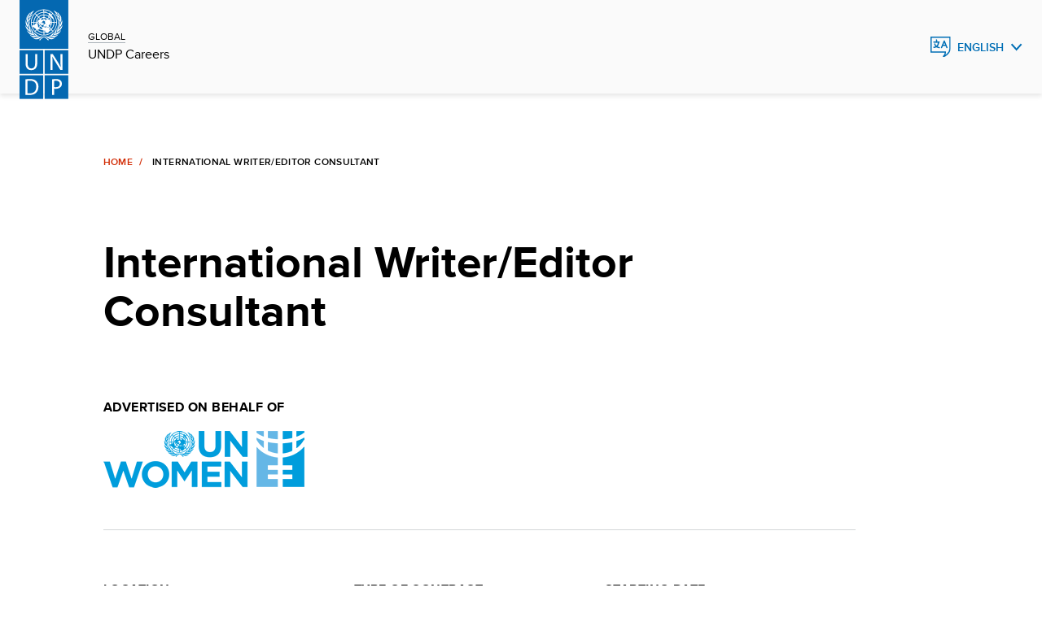

--- FILE ---
content_type: text/html;charset=UTF-8
request_url: https://jobs.undp.org/cj_view_job.cfm?cur_job_id=94571
body_size: 6148
content:


<!doctype html>

<html lang="en" class="no-js">
  

  <head>
    <meta charset="utf-8" />
    <meta http-equiv="x-ua-compatible" content="ie=edge">
    <meta name="viewport" content="width=device-width, initial-scale=1.0">
    <meta name="description" content="Jobs, careers, internships and volunteer opportunities at undp"/>
   
    <link rel="canonical" href="https://jobs.undp.org/"/>
    <meta name="twitter:card" content="summary_large_image"/>
    <meta name="twitter:site" content="@undp"/>
    <link rel="alternate" hreflang="en" href=""/>
    <link rel="alternate" hreflang="fr" href="fr/"/>
    <link rel="alternate" hreflang="es" href="es/"/>



    
    <meta property="og:type" content="website"/>
    <meta property="og:url" content="https://jobs.undp.org/"/>
    <meta property="og:description" content="Jobs, careers, internships and volunteer opportunities at undp"/>
    



<title>UN WOMEN Jobs - 94571- International Writer/Editor Consultant</title>
<meta property="og:image" content="https://www.unwomen.org/-/media/un%20women%20logos/un-women-logo-social-media-linkedin-web-en" /> 
 
 
 


<link rel="icon" href="assets/img/favicon.ico" type="image/vnd.microsoft.icon" />


    <link rel="stylesheet" href="assets/css/base-minimal.min.css" media="all">
	<link rel="stylesheet" href="assets/css/components/checkbox.min.css" media="all">
    <link rel="stylesheet" href="assets/css/components/radio.min.css" media="all">
    <link rel="stylesheet" href="assets/css/components/input-fields.min.css" media="all">
    <link rel="stylesheet" href="assets/css/components/search-expand.min.css" media="all">
    <link rel="stylesheet" href="assets/css/components/breadcrumbs.min.css" media="all">
    <link rel="stylesheet" href="assets/css/components/country-site-header.min.css" media="all">
    <link rel="stylesheet" href="assets/css/components/menu.min.css" media="all">
    <link rel="stylesheet" href="assets/css/components/language-switcher.min.css" media="all">
    <link rel="stylesheet" href="assets/css/components/cta-link.min.css" media="all">

    <link rel="stylesheet" href="assets/css/components/footer.min.css" media="all">
    <link rel="stylesheet" href="assets/css/components/homepage-hero.min.css" media="all">
    <link rel="stylesheet" href="assets/css/components/buttons.min.css" media="all">
    <link rel="stylesheet" href="assets/css/components/filter-and-search-bar.min.css" media="all">
    <link rel="stylesheet" href="assets/css/components/post-header.min.css" media="all">
    <link rel="stylesheet" href="assets/css/components/multi-select.min.css" media="all">
    <link rel="stylesheet" href="assets/css/components/custom-select.min.css" media="all">
    <link rel="stylesheet" href="assets/css/components/chips.min.css" media="all">
	
	<link rel="stylesheet" href="assets/css/components/jobsite-custom-select.min.css" media="all">
	
	
	
	

    <link rel="stylesheet" href="assets/css/app.css" media="print" onload="this.media='all'">
    
    
<!-- Google Tag Manager -->
<script>(function(w,d,s,l,i){w[l]=w[l]||[];w[l].push({'gtm.start':
new Date().getTime(),event:'gtm.js'});var f=d.getElementsByTagName(s)[0],
j=d.createElement(s),dl=l!='dataLayer'?'&l='+l:'';j.async=true;j.src=
'https://www.googletagmanager.com/gtm.js?id='+i+dl;f.parentNode.insertBefore(j,f);
})(window,document,'script','dataLayer','GTM-NGDZ348X');</script>
<!-- End Google Tag Manager -->

  </head>



  
  <body id="top" class="landing-page-wrap">


<!-- Google Tag Manager (noscript) -->
<noscript><iframe src="https://www.googletagmanager.com/ns.html?id=GTM-NGDZ348X"
height="0" width="0" style="display:none;visibility:hidden"></iframe></noscript>
<!-- End Google Tag Manager (noscript) -->




<script src="assets/js/jquery-3.7.0.min.js"></script>    
	
	
    <header class="country-header">
      <div class="header">
        <div class="grid-container fluid">
          <div class="grid-x grid-margin-x align-content-middle">
            <div class="cell small-8 large-2 shrink align-self-middle top-left">
              <a href="https://www.undp.org/careers" class="logo"> <img src="assets/images/undp-logo-blue.svg" alt="UNDP Logo" />
				
              </a>
              <div class="site-title">
				<span><a href="https://www.undp.org/careers">GLOBAL</a></span>
                <span><a href="https://www.undp.org/careers">UNDP Careers</a></span>
			  </div>
            </div>



            

         <div class="cell small-3 large-auto top-right">
          <div class="dropdown-language">
			<button class="blue" aria-label="English, Select your language" aria-expanded="false">English</button>
            <ul role="menu">
				<li role="menuitem"><a href="cj_view_job.cfm?cur_lang=fr&cur_job_id=94571" hreflang="fr" tabindex="-1" lang="fr">Fran&ccedil;ais</a></li> <li role="menuitem"><a href="cj_view_job.cfm?cur_lang=sp&cur_job_id=94571" hreflang="es" tabindex="-1" lang="es">Espa&ntilde;ol</a></li>
            </ul>
          </div>
        </div>




          </div>
        </div>
      </div>
    </header>
			
	


    <main>
	
	
      <div class="grid-container fluid mt-h">
        <div class="grid-x">
          <div class="cell large-9 medium-offset-1 medium-10">
            <nav aria-label="breadcrumbs" data-viewport="true"
              class="breadcrumb inviewport">
              <ul>
                <li><a href="cj_view_jobs.cfm" aria-label="Home">Home</a></li>
                <li aria-current="Page title">International Writer/Editor Consultant</li>
              </ul>
            </nav>
            <div class="post-wrapper" data-viewport="true">
              <h2>International Writer/Editor Consultant</h2>
            </div>
          </div>
        </div>
        <div class="grid-x">
          <div class="cell large-9 medium-offset-1 medium-10 margin-bottom-10">
            			
	


			<div class="postMetadata">			
				<div class="postMetadata__category">
                  <h6>Advertised on behalf of</h6>
					<p></p>
					<p>
						
							<img src="images/unwomen_logo.gif" alt="UN WOMEN" width=247 height=70 border=0>
						
					</p>
                </div>
			</div>
  			

			
			
			<div class="postMetadata">
			
                <div class="postMetadata__category">
                  <h6>Location :</h6>
                  <p>(Home based)</p>
                </div>
                <div class="postMetadata__category">
                  <h6>Type of Contract :</h6>
                  <p>Individual Contract</p>
                </div>
                <div class="postMetadata__category">
                  <h6>Starting Date :</h6>
                  <p>27-Dec-2020</p>
                </div>
                <div class="postMetadata__category">
                  <h6>Application Deadline :</h6>
                  <p>27-Oct-20 (Midnight New York, USA)</p>
                </div>
                <div class="postMetadata__category">
                  <h6>Post Level :</h6>
                  <p>International Consultant</p>
                </div>
                <div class="postMetadata__category">
                  <h6>Duration of Initial Contract :</h6>
                  <p>3 years – up to 150 days</p>
                </div>
                
				
				
				<div class="postMetadata__category">
                  <h6>Languages Required :</h6>
                  <p> English &nbsp; </p>
                </div>
                <div class="postMetadata__category">
                  <h6>Expected Duration of Assignment :</h6>
                  <p>3 years – up to 150 days</p>
                </div>
            </div>
            
			

 <div>
              <p><small>UNDP is committed to achieving workforce diversity in terms of gender, nationality and culture. Individuals from minority groups, indigenous groups and persons with disabilities are equally encouraged to apply. All applications  will be  treated with the strictest confidence. UNDP does not tolerate sexual exploitation and abuse, any kind of harassment, including sexual harassment, and discrimination. All selected candidates will, therefore, undergo rigorous reference and background checks.
    </small></p>
            </div>
          </div>
          <div class="cell large-8 medium-offset-1 medium-10 postContent">

<h2>Background</h2> <p><strong>Background and objective of the Assignment:</strong></p><p>UN Women, grounded in the vision of equality enshrined in the Charter of the United Nations, works for the elimination of discrimination against women and girls; the empowerment of women; and the achievement of equality between women and men as partners and beneficiaries of development, human rights, humanitarian action and peace, and security. Placing women's rights at the centre of all its efforts, UN Women leads and coordinates United Nations system efforts to ensure that commitments to gender equality and the empowerment of women translate into action.</p><p>The UN Women Country Office for Egypt works in close collaboration with the Government of Egypt, the UN Country Team, civil society, and international development partners to advance the women’s national agenda and to promote women’s empowerment and gender equality. To support the achievement of its strategic and programmatic objectives, the Country Office develops and executes goal-oriented communications and outreach strategies.</p><p>UN Women Egypt is seeking for research, writing and editorial services to research and draft compelling content in line with the organization’s mandate and to support the implementation of the Egypt Country Office’s Strategic Plan 2018-2021. The consultant will be offered a retainer contract, up to 150 days for three years, however, the services required from the consultant will be based on an agreed plan with the Country Office management and to respond to unexpected needs and opportunities.</p> <P>
			
<h2>Duties and Responsibilities</h2> <ul><li>Research, write and edit a range of high-quality content, including press releases, articles, information sheets, brochures, newsletters, reports, briefing notes, and key messages;</li><li>Identify and develop a storyline for media outreach (e.g. op-eds, policy papers, thematic briefs, press releases);</li><li>Write speeches on behalf of the UN Women Egypt Representative that are appropriate for the national context and adequately articulate the position of the organization across various thematic issues;</li><li>Edit, revise, and rewrite documents as needed to produce high quality, timely, results-based progress and project reports aligned with UN Women established standards and formats;</li><li>Produce summaries and briefs of reports and knowledge products for further dissemination among different audiences;</li><li>Conceptualize and draft other relevant documents as requested.</li></ul><p><strong>Deliverables:</strong></p><ul><li>Draft and final draft quality briefs, policy papers, speeches, communication products, reports, etc.</li><li>Proofread and edit reports, knowledge products, articles, brief and other documents;</li><li>Research and draft analytical reports, briefing notes, background papers, summaries, analysis, and talking points.</li></ul> <P>

<h2>Competencies</h2> <p><strong>Core Values</strong></p><ul><li>Respect for Diversity;</li><li>Integrity;</li><li>Professionalism.</li></ul><p><strong>Core Competencies</strong></p><ul><li>Awareness and Sensitivity Regarding Gender Issues;</li><li>Accountability;</li><li>Creative Problem Solving;</li><li>Effective Communication;</li><li>Inclusive Collaboration;</li><li>Stakeholder Engagement;</li><li>Leading by Example.</li></ul><p>Please visit this link for more information on UN Women’s Core Values and Competencies:&nbsp; <a href="https://eur03.safelinks.protection.outlook.com/?url=https%3A%2F%2Fwww.unwomen.org%2F-%2Fmedia%2Fheadquarters%2Fattachments%2Fsections%2Fabout%2520us%2Femployment%2Fun-women-values-and-competencies-framework-en.pdf%3Fla%3Den%26vs%3D637&amp;data=02%7C01%7Ccharles.rojas%40undp.org%7C8d629b2a1ecf45696c2d08d794f7c11c%7Cb3e5db5e2944483799f57488ace54319%7C0%7C0%7C637141664122884528&amp;sdata=fRarPfS%2BbN5qNknJ5ME3EMz19kUIm3iJSx%2FbqRMzXzA%3D&amp;reserved=0">https://www.unwomen.org/-/media/headquarters/attachments/sections/about%20us/employment/un-women-values-and-competencies-framework-en.pdf?la=en&amp;vs=637</a></p><p><strong>Functional Competencies</strong></p><ul><li>Excellent facilitation and coordination skills;</li><li>In-depth knowledge of gender equality and women’s rights issues;</li><li>Ability to communicate sensitively across different focal points;</li><li>Demonstrates excellent oral and written communication skills;</li><li>Knowledge and understanding of the UN system and familiarity with inter-governmental processes.</li></ul> <P> 
			
<h2>Required Skills and Experience</h2> <p><strong>Education:</strong></p><ul><li>Master’s degree in journalism, communications, international affairs, social sciences, or other relevant areas of expertise or Bachelor’s degree with 3 additional years of relevant work experience.</li></ul><p><strong>Experience:</strong></p><ul><li>At least 15 years of relevant professional experience in copy and content writing, research, editing, creative writing, journalism, or related fields;</li><li>Experience of working with the UN System or other international organizations in similar assignments;</li><li>Solid understanding of gender equality and women’s empowerment issues;</li><li>Familiarity with the Arab States region and/or Egypt a strong asset.</li></ul><p><strong>Language Requirements:</strong></p><ul><li>Fluency in English (written and oral) is required</li></ul><p><strong>Evaluation Criteria:</strong></p><p>Individual consultants will be evaluated based on the following methodology: Only candidates obtaining a minimum of 49 points in the technical evaluation would be considered for the financial evaluation.</p><p><strong>&nbsp;Technical Weight Criteria: 70% (70 points)</strong></p><ul><li>Master’s degree in journalism, communications, international affairs, social sciences, or other relevant areas of expertise or bachelor’s degree with 3 additional years of relevant work experience. (10 points)</li><li>15 years of relevant professional experience in copy and content writing, research, editing, creative writing, journalism, or related fields. (30 points)</li><li>Experience in working with the UN System or other international organizations in similar assignments. (10 points)</li><li>Solid understanding of gender equality and women’s empowerment issues. (10 points)</li><li>Familiarity with the Arab States region and/or Egypt a strong asset. (10 points)</li></ul><p><strong>Financial Weight Criteria: Lowest Financial Proposal: 30% (30 points)</strong></p><p>The points for the Financial Proposal will be allocated as per the following formula:</p><ul><li>Contract will be awarded to the technically qualified consultant who obtains the highest combined score (financial and technical);</li><li>The points for the Financial Proposal will be allocated as per the following formula: (Lowest Bid Offered*)/ (Bid of the Consultant) x 30;</li><li>'Lowest Bid Offered' refers to the lowest price offered by Offerors scoring at least 49 points in the technical evaluation.</li></ul><p><strong>Application:</strong></p><p>Interested Individual Consultants must submit the following documents/information to demonstrate their qualifications:</p><ul><li>A cover letter with a brief presentation of your consultancy explaining your suitability for the work and link to the portfolio of work;</li><li>UN Women Personal History form (P-11) which can be downloaded from?<a href="http://www.unwomen.org/about-us/employment">http://www.unwomen.org/about-us/employment</a>;</li><li>Financial proposal; Proposed inclusive daily rate.</li></ul><p>The above-mentioned documents should be merged in a standalone file including all them since the online application submission does only permit to upload one file per application.</p><p><strong>Incomplete submission can be a ground for disqualification.&nbsp;Make sure that you provide a valid email address for future communications</strong>.</p> <P> 
          </div>
        </div>
      </div>
    </main>


 <footer class="footer">
        <div class="grid-x">
          <div class="cell medium-10 medium-offset-1">
            <div class="grid-x footer-top">
              <div class="cell medium-5">
                <div class="footer-logo">
                 
                    <a href="https://www.undp.org"><img src="assets/images/undp-logo-white.svg" alt="UNDP Logo"/></a>
					
					
                  <h5 tabindex="0">
					United Nations <br />Development Programme
					
                  </h5>
                </div>
              </div>
              <div class="cell medium-5 show-large">
                <ul class="footer-icons">
                  <li>
						<a href="https://twitter.com/undp" class="twitter" target="_blank">Twitter</a>
										  
				  </li>
				  
                  <li>
						<a href="https://www.facebook.com/UNDP/" class="facebook" target="_blank">Facebook</a>
						
				  </li>

                  <li><a href="https://www.youtube.com/UNDP/" class="youtube" target="_blank">Youtube</a></li>
                  <li><a href="https://www.instagram.com/UNDP/" class="instagram" target="_blank">Instagram</a></li>
                  <li><a href="https://www.linkedin.com/company/undp/" class="linkedin" target="_blank">LinkedIn</a></li>

                </ul>
              </div>
            </div>
            <div class="grid-x footer-bottom">
              <div class="cell medium-5">
                <p tabindex="0">&copy; 2025  United Nations Development Programme
					
				</p>
              </div>
              <div class="cell medium-6">
                <ul class="footer-lists">
                  <li>
				  	<a href="https://www.undp.org/copyright-terms-use" target="_blank">Terms of Use</a>
					
				  </li>
              </ul>
                <div class="show-small">
                  <ul class="footer-icons">
                    <li>
						<a href="https://twitter.com/undp" class="twitter" target="_blank">Twitter</a>
						
					</li>
					
                    <li>
						<a href="https://www.facebook.com/UNDP/" class="facebook" target="_blank">Facebook</a>
						
					</li>					

                    <li><a href="https://www.youtube.com/UNDP/" class="youtube" target="_blank">Youtube</a></li>
                    <li><a href="https://www.instagram.com/UNDP/" class="instagram" target="_blank">Instagram</a></li>
                    <li><a href="https://www.linkedin.com/company/undp/" class="linkedin" target="_blank">LinkedIn</a></li>

                    </ul>
                </div>
              </div>
            </div>
          </div>
        </div>
      </footer>
    <script src="https://cdn.jsdelivr.net/npm/jquery@3/dist/jquery.min.js"></script>
    <script src="https://cdn.jsdelivr.net/npm/gsap@3/dist/gsap.min.js"></script>
    <script src="https://cdn.jsdelivr.net/npm/gsap@3/dist/ScrollTrigger.min.js"></script>
    <script src="https://cdn.jsdelivr.net/npm/gsap@3/dist/EasePack.min.js"></script>
    <script src="assets/js/app.js"></script>
    

  </body>
</html>



--- FILE ---
content_type: text/css
request_url: https://jobs.undp.org/assets/css/components/radio.min.css
body_size: -2922
content:
input[type=radio]{-webkit-appearance:none;appearance:none;border:2px solid #d12800;cursor:pointer;height:16px;margin:0;width:16px}input[type=radio]:hover{border-color:#ffb4ae}input[type=radio]:focus-visible{box-shadow:0 0 4px #0468b1;outline:0}input[type=radio]{background-color:transparent;border-radius:100%;box-shadow:inset 0 0 0 #fff}input[type=radio]:checked{background-color:#d12800;box-shadow:inset 0 0 0 3px #fff}

--- FILE ---
content_type: text/css
request_url: https://jobs.undp.org/assets/css/components/search-expand.min.css
body_size: -2661
content:
.expand-search button,.expand-search input[type=text]{border:0;border-bottom:1px solid #000;border-radius:0;cursor:pointer}.expand-search{align-items:flex-end;display:flex;position:relative}.expand-search input[type=text]{background-color:#fff;box-sizing:border-box;font-size:.875rem;height:2.675rem;padding:0;position:relative;-webkit-transition:all .2s ease-in-out;-moz-transition:all .2s ease-in-out;-ms-transition:all .2s ease-in-out;-o-transition:all .2s ease-in-out;transition:all .2s ease-in-out;width:0}.expand-search input[type=text]:focus{box-shadow:none;outline:none}.expand-search.open input{outline:none;padding-left:.8125rem;padding-right:1.5rem;width:calc(100% - 1.6875rem);z-index:1}.expand-search button{background:none;height:2.625rem;padding:0 0 1px;width:1.6875rem;z-index:2}.expand-search button img{width:27px}.expand-search button.close-button{border:0;display:none;position:absolute;right:0}.expand-search button.close-button.show{display:block}.expand-search button.close-button img{max-width:30px}[dir=rtl] .expand-search .icon-search-black{left:inherit;right:0}[dir=rtl] .expand-search.open input{padding-left:1.5rem;padding-right:.8125rem}[dir=rtl] .expand-search .close-button{left:0;right:inherit}

--- FILE ---
content_type: text/css
request_url: https://jobs.undp.org/assets/css/components/menu.min.css
body_size: 2194
content:
.color-white{color:#fff}.color-black{color:#000}.show-large{display:none}@media(min-width:48em){.show-large{display:block}}.show-small{display:block}@media(min-width:48em){.show-small{display:none}}.height-full{height:100%}.overlay-grey:before{background:rgba(0,0,0,.2)}.delay-1{transition-delay:.1s}.delay-2{transition-delay:.2s}.delay-3{transition-delay:.3s}.delay-4{transition-delay:.4s}.delay-5{transition-delay:.5s}.scale-up.inviewport{-webkit-transform:scale(1);-moz-transform:scale(1);-ms-transform:scale(1);-o-transform:scale(1);transition:scale(1)}.expand-to-size{max-width:calc(100% - 1.5rem)}@media(min-width:48em){.expand-to-size{max-width:calc(100% - 3rem)}}.overflow-hidden{overflow:hidden}.background-yellow{background-color:#ffe17e}.background-red{background-color:#ffbcb7}.background-green{background-color:#b8ecb6}.background-blue{background-color:#b5d5f5}.background-gray{background-color:#fafafa}.background-white{background-color:#fff}.accent-yellow .card-thumbnail__image:hover:before,.yellow .card-thumbnail__image:hover:before{background:linear-gradient(42deg,rgba(255,235,0,.8),transparent 80%)}.accent-yellow .bio-card:hover .card-thumbnail__image:before,.yellow .bio-card:hover .card-thumbnail__image:before{background:linear-gradient(67.76deg,rgba(255,235,0,.8),transparent 61.11%);opacity:.75}.accent-yellow .author__img:hover:before,.yellow .author__img:hover:before{background:linear-gradient(45deg,rgba(255,235,0,.8),transparent 53%)}.accent-yellow .publication-thumbnail__image:hover:after,.yellow .publication-thumbnail__image:hover:after{background:linear-gradient(42deg,rgba(255,235,0,.8),transparent 80%)}.accent-yellow .download-card:hover .card-thumbnail__image:before,.accent-yellow .download-card:hover .publication-thumbnail__image:after,.accent-yellow .publication-card:hover .publication-thumbnail__image:after,.yellow .download-card:hover .card-thumbnail__image:before,.yellow .download-card:hover .publication-thumbnail__image:after,.yellow .publication-card:hover .publication-thumbnail__image:after{background:linear-gradient(42deg,rgba(255,235,0,.8),transparent 80%);opacity:.75}.accent-yellow .stats-panel:hover:after,.yellow .stats-panel:hover:after{background:linear-gradient(0deg,rgba(255,235,0,.8),transparent 140%)}.accent-yellow .stats-panel:hover .stats-card,.yellow .stats-panel:hover .stats-card{background-color:transparent}.accent-yellow .wide-card__image a:hover:before,.yellow .wide-card__image a:hover:before{background:linear-gradient(42deg,rgba(255,235,0,.8),transparent 80%);opacity:.75}.accent-yellow .feature__card-slide:before,.yellow .feature__card-slide:before{background:linear-gradient(45deg,rgba(255,235,0,.8),transparent 67%)}.accent-yellow .content-card .image:before,.yellow .content-card .image:before{background:linear-gradient(42deg,rgba(255,235,0,.8),transparent 80%)}.accent-yellow .image-reveal-card:hover .image:before,.yellow .image-reveal-card:hover .image:before{background:linear-gradient(67.76deg,rgba(255,235,0,.8),transparent 61.11%);opacity:.75}.accent-red .card-thumbnail__image:hover:before,.red .card-thumbnail__image:hover:before{background:linear-gradient(42deg,rgba(230,45,45,.78),transparent 80%)}.accent-red .bio-card:hover .card-thumbnail__image:before,.red .bio-card:hover .card-thumbnail__image:before{background:linear-gradient(67.76deg,rgba(230,45,45,.78),transparent 61.11%);opacity:.75}.accent-red .author__img:hover:before,.red .author__img:hover:before{background:linear-gradient(45deg,rgba(230,45,45,.78),transparent 53%)}.accent-red .publication-thumbnail__image:hover:after,.red .publication-thumbnail__image:hover:after{background:linear-gradient(42deg,rgba(230,45,45,.78),transparent 80%)}.accent-red .download-card:hover .card-thumbnail__image:before,.accent-red .download-card:hover .publication-thumbnail__image:after,.accent-red .publication-card:hover .publication-thumbnail__image:after,.red .download-card:hover .card-thumbnail__image:before,.red .download-card:hover .publication-thumbnail__image:after,.red .publication-card:hover .publication-thumbnail__image:after{background:linear-gradient(42deg,rgba(230,45,45,.78),transparent 80%);opacity:.75}.accent-red .stats-panel:hover:after,.red .stats-panel:hover:after{background:linear-gradient(0deg,rgba(230,45,45,.78),transparent 140%)}.accent-red .stats-panel:hover .stats-card,.red .stats-panel:hover .stats-card{background-color:transparent}.accent-red .wide-card__image a:hover:before,.red .wide-card__image a:hover:before{background:linear-gradient(42deg,rgba(230,45,45,.78),transparent 80%);opacity:.75}.accent-red .feature__card-slide:before,.red .feature__card-slide:before{background:linear-gradient(45deg,rgba(230,45,45,.78),transparent 67%)}.accent-red .content-card .image:before,.red .content-card .image:before{background:linear-gradient(42deg,rgba(230,45,45,.78),transparent 80%)}.accent-red .image-reveal-card:hover .image:before,.red .image-reveal-card:hover .image:before{background:linear-gradient(67.76deg,rgba(230,45,45,.78),transparent 61.11%);opacity:.75}.accent-green .card-thumbnail__image:hover:before,.green .card-thumbnail__image:hover:before{background:linear-gradient(42deg,rgba(92,222,83,.82),transparent 80%)}.accent-green .bio-card:hover .card-thumbnail__image:before,.green .bio-card:hover .card-thumbnail__image:before{background:linear-gradient(67.76deg,rgba(92,222,83,.82),transparent 61.11%);opacity:.75}.accent-green .author__img:hover:before,.green .author__img:hover:before{background:linear-gradient(45deg,rgba(92,222,83,.82),transparent 53%)}.accent-green .publication-thumbnail__image:hover:after,.green .publication-thumbnail__image:hover:after{background:linear-gradient(42deg,rgba(92,222,83,.82),transparent 80%)}.accent-green .download-card:hover .card-thumbnail__image:before,.accent-green .download-card:hover .publication-thumbnail__image:after,.accent-green .publication-card:hover .publication-thumbnail__image:after,.green .download-card:hover .card-thumbnail__image:before,.green .download-card:hover .publication-thumbnail__image:after,.green .publication-card:hover .publication-thumbnail__image:after{background:linear-gradient(42deg,rgba(92,222,83,.82),transparent 80%);opacity:.75}.accent-green .stats-panel:hover:after,.green .stats-panel:hover:after{background:linear-gradient(0deg,rgba(92,222,83,.82),transparent 140%)}.accent-green .stats-panel:hover .stats-card,.green .stats-panel:hover .stats-card{background-color:transparent}.accent-green .wide-card__image a:hover:before,.green .wide-card__image a:hover:before{background:linear-gradient(42deg,rgba(92,222,83,.82),transparent 80%);opacity:.75}.accent-green .feature__card-slide:before,.green .feature__card-slide:before{background:linear-gradient(45deg,rgba(92,222,83,.82),transparent 67%)}.accent-green .content-card .image:before,.green .content-card .image:before{background:linear-gradient(42deg,rgba(92,222,83,.82),transparent 80%)}.accent-green .image-reveal-card:hover .image:before,.green .image-reveal-card:hover .image:before{background:linear-gradient(67.76deg,rgba(92,222,83,.82),transparent 61.11%);opacity:.75}.accent-blue .card-thumbnail__image:hover:before,.blue .card-thumbnail__image:hover:before{background:linear-gradient(42deg,rgba(94,232,246,.82),transparent 80%)}.accent-blue .bio-card:hover .card-thumbnail__image:before,.blue .bio-card:hover .card-thumbnail__image:before{background:linear-gradient(67.76deg,rgba(94,232,246,.82),transparent 61.11%);opacity:.75}.accent-blue .author__img:hover:before,.blue .author__img:hover:before{background:linear-gradient(45deg,rgba(94,232,246,.82),transparent 53%)}.accent-blue .publication-thumbnail__image:hover:after,.blue .publication-thumbnail__image:hover:after{background:linear-gradient(42deg,rgba(94,232,246,.82),transparent 80%)}.accent-blue .download-card:hover .card-thumbnail__image:before,.accent-blue .download-card:hover .publication-thumbnail__image:after,.accent-blue .publication-card:hover .publication-thumbnail__image:after,.blue .download-card:hover .card-thumbnail__image:before,.blue .download-card:hover .publication-thumbnail__image:after,.blue .publication-card:hover .publication-thumbnail__image:after{background:linear-gradient(42deg,rgba(94,232,246,.82),transparent 80%);opacity:.75}.accent-blue .stats-panel:hover:after,.blue .stats-panel:hover:after{background:linear-gradient(0deg,rgba(94,232,246,.82),transparent 140%)}.accent-blue .stats-panel:hover .stats-card,.blue .stats-panel:hover .stats-card{background-color:transparent}.accent-blue .wide-card__image a:hover:before,.blue .wide-card__image a:hover:before{background:linear-gradient(42deg,rgba(94,232,246,.82),transparent 80%);opacity:.75}.accent-blue .feature__card-slide:before,.blue .feature__card-slide:before{background:linear-gradient(45deg,rgba(94,232,246,.82),transparent 67%)}.accent-blue .content-card .image:before,.blue .content-card .image:before{background:linear-gradient(42deg,rgba(94,232,246,.82),transparent 80%)}.accent-blue .image-reveal-card:hover .image:before,.blue .image-reveal-card:hover .image:before{background:linear-gradient(67.76deg,rgba(94,232,246,.82),transparent 61.11%);opacity:.75}[dir=rtl] .accent-yellow .card-thumbnail__image:hover:before,[dir=rtl] .yellow .card-thumbnail__image:hover:before{background:linear-gradient(297deg,rgba(255,235,0,.8),transparent 61.11%)}[dir=rtl] .accent-yellow .bio-card:hover .card-thumbnail__image:before,[dir=rtl] .accent-yellow .download-card:hover .card-thumbnail__image:before,[dir=rtl] .yellow .bio-card:hover .card-thumbnail__image:before,[dir=rtl] .yellow .download-card:hover .card-thumbnail__image:before{background:linear-gradient(297deg,rgba(255,235,0,.8),transparent 61.11%);opacity:.75}[dir=rtl] .accent-yellow .download-card:hover .publication-thumbnail__image:after,[dir=rtl] .accent-yellow .publication-card:hover .publication-thumbnail__image:after,[dir=rtl] .yellow .download-card:hover .publication-thumbnail__image:after,[dir=rtl] .yellow .publication-card:hover .publication-thumbnail__image:after{background:linear-gradient(318deg,rgba(255,235,0,.8),transparent 70.49%);opacity:.75}[dir=rtl] .accent-yellow .wide-card__image a:hover:before,[dir=rtl] .yellow .wide-card__image a:hover:before{background:linear-gradient(318deg,rgba(255,235,0,.8),transparent 80%);opacity:.75}[dir=rtl] .accent-yellow .feature__card-slide:before,[dir=rtl] .yellow .feature__card-slide:before{background:linear-gradient(318deg,rgba(255,235,0,.8),transparent 67.25%)}[dir=rtl] .accent-red .card-thumbnail__image:hover:before,[dir=rtl] .red .card-thumbnail__image:hover:before{background:linear-gradient(297deg,rgba(230,45,45,.78),transparent 61.11%)}[dir=rtl] .accent-red .bio-card:hover .card-thumbnail__image:before,[dir=rtl] .accent-red .download-card:hover .card-thumbnail__image:before,[dir=rtl] .red .bio-card:hover .card-thumbnail__image:before,[dir=rtl] .red .download-card:hover .card-thumbnail__image:before{background:linear-gradient(297deg,rgba(230,45,45,.78),transparent 61.11%);opacity:.75}[dir=rtl] .accent-red .download-card:hover .publication-thumbnail__image:after,[dir=rtl] .accent-red .publication-card:hover .publication-thumbnail__image:after,[dir=rtl] .red .download-card:hover .publication-thumbnail__image:after,[dir=rtl] .red .publication-card:hover .publication-thumbnail__image:after{background:linear-gradient(318deg,rgba(230,45,45,.78),transparent 70.49%);opacity:.75}[dir=rtl] .accent-red .wide-card__image a:hover:before,[dir=rtl] .red .wide-card__image a:hover:before{background:linear-gradient(318deg,rgba(230,45,45,.78),transparent 80%);opacity:.75}[dir=rtl] .accent-red .feature__card-slide:before,[dir=rtl] .red .feature__card-slide:before{background:linear-gradient(318deg,rgba(230,45,45,.78),transparent 67.25%)}[dir=rtl] .accent-green .card-thumbnail__image:hover:before,[dir=rtl] .green .card-thumbnail__image:hover:before{background:linear-gradient(297deg,rgba(92,222,83,.82),transparent 61.11%)}[dir=rtl] .accent-green .bio-card:hover .card-thumbnail__image:before,[dir=rtl] .accent-green .download-card:hover .card-thumbnail__image:before,[dir=rtl] .green .bio-card:hover .card-thumbnail__image:before,[dir=rtl] .green .download-card:hover .card-thumbnail__image:before{background:linear-gradient(297deg,rgba(92,222,83,.82),transparent 61.11%);opacity:.75}[dir=rtl] .accent-green .download-card:hover .publication-thumbnail__image:after,[dir=rtl] .accent-green .publication-card:hover .publication-thumbnail__image:after,[dir=rtl] .green .download-card:hover .publication-thumbnail__image:after,[dir=rtl] .green .publication-card:hover .publication-thumbnail__image:after{background:linear-gradient(318deg,rgba(92,222,83,.82),transparent 70.49%);opacity:.75}[dir=rtl] .accent-green .wide-card__image a:hover:before,[dir=rtl] .green .wide-card__image a:hover:before{background:linear-gradient(318deg,rgba(92,222,83,.82),transparent 80%);opacity:.75}[dir=rtl] .accent-green .feature__card-slide:before,[dir=rtl] .green .feature__card-slide:before{background:linear-gradient(318deg,rgba(92,222,83,.82),transparent 67.25%)}[dir=rtl] .accent-blue .card-thumbnail__image:hover:before,[dir=rtl] .blue .card-thumbnail__image:hover:before{background:linear-gradient(297deg,rgba(94,232,246,.82),transparent 61.11%)}[dir=rtl] .accent-blue .bio-card:hover .card-thumbnail__image:before,[dir=rtl] .accent-blue .download-card:hover .card-thumbnail__image:before,[dir=rtl] .blue .bio-card:hover .card-thumbnail__image:before,[dir=rtl] .blue .download-card:hover .card-thumbnail__image:before{background:linear-gradient(297deg,rgba(94,232,246,.82),transparent 61.11%);opacity:.75}[dir=rtl] .accent-blue .download-card:hover .publication-thumbnail__image:after,[dir=rtl] .accent-blue .publication-card:hover .publication-thumbnail__image:after,[dir=rtl] .blue .download-card:hover .publication-thumbnail__image:after,[dir=rtl] .blue .publication-card:hover .publication-thumbnail__image:after{background:linear-gradient(318deg,rgba(94,232,246,.82),transparent 70.49%);opacity:.75}[dir=rtl] .accent-blue .wide-card__image a:hover:before,[dir=rtl] .blue .wide-card__image a:hover:before{background:linear-gradient(318deg,rgba(94,232,246,.82),transparent 80%);opacity:.75}[dir=rtl] .accent-blue .feature__card-slide:before,[dir=rtl] .blue .feature__card-slide:before{background:linear-gradient(318deg,rgba(94,232,246,.82),transparent 67.25%)}.accent-yellow .stats-card:hover,.yellow .stats-card:hover{background-color:#ffeb00}.accent-yellow .progress-bar,.yellow .progress-bar{background:#ffeb00}.accent-yellow .blockquote,.accent-yellow .content-card.card:hover,.yellow .blockquote,.yellow .content-card.card:hover{background-color:#ffeb00}.accent-yellow .content-card.card:hover .cta--space:after,.yellow .content-card.card:hover .cta--space:after{filter:invert(0) brightness(0)}.accent-yellow .content-card.card-color:hover,.accent-yellow .content-card.card-emphasize:hover,.yellow .content-card.card-color:hover,.yellow .content-card.card-emphasize:hover{background-color:#ffeb00}.accent-yellow .feature__card-slide,.yellow .feature__card-slide{background:#ffeb00}.accent-red .stats-card:hover,.red .stats-card:hover{background-color:#ee402d}.accent-red .progress-bar,.red .progress-bar{background:#ee402d}.accent-red .blockquote,.accent-red .content-card.card:hover,.red .blockquote,.red .content-card.card:hover{background-color:#ee402d}.accent-red .content-card.card:hover .cta--space:after,.red .content-card.card:hover .cta--space:after{filter:invert(0) brightness(0)}.accent-red .content-card.card-color:hover,.accent-red .content-card.card-emphasize:hover,.red .content-card.card-color:hover,.red .content-card.card-emphasize:hover{background-color:#ee402d}.accent-red .feature__card-slide,.red .feature__card-slide{background:#ee402d}.accent-green .stats-card:hover,.green .stats-card:hover{background-color:#6de354}.accent-green .progress-bar,.green .progress-bar{background:#6de354}.accent-green .blockquote,.accent-green .content-card.card:hover,.green .blockquote,.green .content-card.card:hover{background-color:#6de354}.accent-green .content-card.card:hover .cta--space:after,.green .content-card.card:hover .cta--space:after{filter:invert(0) brightness(0)}.accent-green .content-card.card-color:hover,.accent-green .content-card.card-emphasize:hover,.green .content-card.card-color:hover,.green .content-card.card-emphasize:hover{background-color:#6de354}.accent-green .feature__card-slide,.green .feature__card-slide{background:#6de354}.accent-blue .stats-card:hover,.blue .stats-card:hover{background-color:#60d4f2}.accent-blue .progress-bar,.blue .progress-bar{background:#60d4f2}.accent-blue .blockquote,.accent-blue .content-card.card:hover,.blue .blockquote,.blue .content-card.card:hover{background-color:#60d4f2}.accent-blue .content-card.card:hover .cta--space:after,.blue .content-card.card:hover .cta--space:after{filter:invert(0) brightness(0)}.accent-blue .content-card.card-color:hover,.accent-blue .content-card.card-emphasize:hover,.blue .content-card.card-color:hover,.blue .content-card.card-emphasize:hover{background-color:#60d4f2}.accent-blue .feature__card-slide,.blue .feature__card-slide{background:#60d4f2}.accent-yellow .content-card.card-emphasize,.yellow .content-card.card-emphasize{background-color:#ffe17e}.accent-red .content-card.card-emphasize,.red .content-card.card-emphasize{background-color:#ffbcb7}.accent-green .content-card.card-emphasize,.green .content-card.card-emphasize{background-color:#b8ecb6}.accent-blue .content-card.card-emphasize,.blue .content-card.card-emphasize{background-color:#a2daf3}.overlay-grey:before{content:"";height:100%;left:0;position:absolute;top:0;width:100%}[data-viewport=true]{opacity:0;-webkit-transform:translateX(-100px);-moz-transform:translateX(-100px);-ms-transform:translateX(-100px);-o-transform:translateX(-100px);transition:translateX(-100px);-webkit-transition:transform 1.2s cubic-bezier(.34,.41,.03,1),opacity 1.2s cubic-bezier(.34,.41,.03,1);-moz-transition:transform 1.2s cubic-bezier(.34,.41,.03,1),opacity 1.2s cubic-bezier(.34,.41,.03,1);-ms-transition:transform 1.2s cubic-bezier(.34,.41,.03,1),opacity 1.2s cubic-bezier(.34,.41,.03,1);-o-transition:transform 1.2s cubic-bezier(.34,.41,.03,1),opacity 1.2s cubic-bezier(.34,.41,.03,1);transition:transform 1.2s cubic-bezier(.34,.41,.03,1),opacity 1.2s cubic-bezier(.34,.41,.03,1);visibility:hidden}[data-viewport=true].inviewport,[dir=rtl] [data-viewport=true].inviewport{opacity:1;-webkit-transform:translateX(0);-moz-transform:translateX(0);-ms-transform:translateX(0);-o-transform:translateX(0);transition:translateX(0);visibility:visible}[dir=rtl] [data-viewport=true]{-webkit-transform:translateX(100px);-moz-transform:translateX(100px);-ms-transform:translateX(100px);-o-transform:translateX(100px);transition:translateX(100px)}.scale-up{-webkit-transform:scale(.9);-moz-transform:scale(.9);-ms-transform:scale(.9);-o-transform:scale(.9);transition:scale(.9);-webkit-transition:transform 1.2s cubic-bezier(.34,.41,.03,1);-moz-transition:transform 1.2s cubic-bezier(.34,.41,.03,1);-ms-transition:transform 1.2s cubic-bezier(.34,.41,.03,1);-o-transition:transform 1.2s cubic-bezier(.34,.41,.03,1);transition:transform 1.2s cubic-bezier(.34,.41,.03,1)}.opacity-only{opacity:0;-webkit-transition:opacity 1.2s cubic-bezier(.34,.41,.03,1);-moz-transition:opacity 1.2s cubic-bezier(.34,.41,.03,1);-ms-transition:opacity 1.2s cubic-bezier(.34,.41,.03,1);-o-transition:opacity 1.2s cubic-bezier(.34,.41,.03,1);transition:opacity 1.2s cubic-bezier(.34,.41,.03,1)}.opacity-only.inviewport{opacity:1;-webkit-transform:translateX(0);-moz-transform:translateX(0);-ms-transform:translateX(0);-o-transform:translateX(0);transition:translateX(0)}a{background-image:linear-gradient(#d12800,#d12800),linear-gradient(#d12800,#d12800);background-position:100% 100%,-30px 100%;background-repeat:no-repeat;background-size:100% 2px,0 1px}a:hover{-webkit-animation:lineLoop-animation 2s linear infinite;-moz-animation:lineLoop-animation 2s linear infinite;-ms-animation:lineLoop-animation 2s linear infinite;-o-animation:lineLoop-animation 2s linear infinite;animation:lineLoop-animation 2s linear infinite}.custom-scrollbar{overflow-x:auto;overflow-y:auto;scroll-behavior:smooth;scrollbar-color:#000 transparent;scrollbar-width:thin}.custom-scrollbar::-webkit-scrollbar{border-radius:0;height:5px;width:5px}.custom-scrollbar::-webkit-scrollbar-track{background:#000;background-clip:padding-box;border:2px solid #fff}.custom-scrollbar::-webkit-scrollbar-corner{display:none}.custom-scrollbar::-webkit-scrollbar-thumb{background:#000}html{-webkit-tap-highlight-color:rgba(0,0,0,0)}body{color:#000;font-family:ProximaNova,sans-serif;font-size:1rem;line-height:1.4}@media(min-width:48em){body{font-size:1.25rem}}button{font-family:ProximaNova,sans-serif}caption,h1,h2,h3,h4,h5,h6{margin:0 0 .75rem;padding:0}@media(min-width:48em){caption,h1,h2,h3,h4,h5,h6{margin-bottom:1rem}}h1{font-family:SohneBreit,ProximaNova,sans-serif;font-size:2.938rem;font-weight:700;letter-spacing:.06rem;line-height:1.08;text-transform:uppercase}@media(min-width:48em){h1{font-size:5.125rem}}@media(min-width:64em){h1{font-size:6.25rem}}h2{font-size:2.5rem;font-weight:700;line-height:1.1}@media(min-width:48em){h2{font-size:2.813rem}}@media(min-width:64em){h2{font-size:3.438rem}}h3{font-size:1.875rem;font-weight:600;line-height:1.15}@media(min-width:48em){h3{font-size:2.188rem}}h4{font-size:1.563rem;font-weight:400;line-height:1.15}@media(min-width:48em){h4{font-size:2.188rem}}h5{font-size:1.25rem;font-weight:400;line-height:1.15}@media(min-width:48em){h5{font-size:1.563rem}}h6{font-size:1rem;font-weight:700;letter-spacing:.03rem;line-height:1.15;text-transform:uppercase}p{margin-top:0}ol,ul{margin:0;padding-left:1.125rem}@media(min-width:48em){ol,ul{padding-left:1.313rem}}ol li,ul li{margin-bottom:1rem;padding-left:.875rem}@media(min-width:48em){ol li,ul li{margin-bottom:1.5rem;padding-left:.75rem}}ul li::marker{font-size:1.125rem}@media(min-width:48em){ul li::marker{font-size:1.313rem}}ol li{margin-bottom:1.063rem}dl{font-size:.875rem;line-height:1.37;margin:0}@media(min-width:48em){dl{font-size:1.25rem}}dt{margin-bottom:.5rem}dd{margin-bottom:1rem;margin-inline-start:2.5rem}@media(min-width:48em){dd{margin-bottom:1.5rem;margin-inline-start:3rem}}hr{border:1px solid #000}@keyframes lineLoop-animation{0%{background-position:100% 100%,-30px 100%;background-size:100% 2px,0 2px}to{background-position:calc(100% + 30px) 100%,0 100%;background-size:0 2px,100% 2px}}a{color:#000;text-decoration:none}:lang(my) body,:lang(my) button{font-family:NotoSans,sans-serif;line-height:1.7}:lang(my) h1,:lang(my) h2,:lang(my) h3,:lang(my) h4,:lang(my) h5,:lang(my) h6{line-height:1.7}:lang(my) h1{font-family:NotoSans,sans-serif;font-size:2.625rem}@media(min-width:48em){:lang(my) h1{font-size:3.875rem}}@media(min-width:64em){:lang(my) h1{font-size:5rem}}:lang(my) h2{font-size:2rem}@media(min-width:48em){:lang(my) h2{font-size:2.188rem}}@media(min-width:64em){:lang(my) h2{font-size:2.813rem}}:lang(my) h4{font-size:1.3rem}@media(min-width:48em){:lang(my) h4{font-size:1.8rem}}:lang(my) h5{font-size:1.25rem}@media(min-width:48em){:lang(my) h5{font-size:1.375rem}}:lang(my) p{font-size:.875rem;line-height:1.7}@media(min-width:48em){:lang(my) p{font-size:1rem}}:lang(my) dl,:lang(my) ol li,:lang(my) ul li{font-size:.875rem;line-height:1.9}@media(min-width:48em){:lang(my) dl,:lang(my) ol li,:lang(my) ul li{font-size:1.125rem}}:lang(my) .sbdocs .sbdocs-content,:lang(my) .sbdocs h1,:lang(my) .sbdocs h2,:lang(my) .sbdocs h3,:lang(my) .sbdocs h4,:lang(my) .sbdocs h5,:lang(my) .sbdocs h6,:lang(my) .sbdocs p{font-family:NotoSans,sans-serif}:lang(my) .sbdocs .sbdocs-h1{font-size:2rem}[dir=rtl] ol,[dir=rtl] ul{padding-left:0;padding-right:1.125rem}@media(min-width:48em){[dir=rtl] ol,[dir=rtl] ul{padding-right:1.313rem}}[dir=rtl] ol li,[dir=rtl] ul li{padding-left:0;padding-right:.875rem}@media(min-width:48em){[dir=rtl] ol li,[dir=rtl] ul li{padding-right:.75rem}}:lang(be) h1,:lang(bg) h1,:lang(kk) h1,:lang(ky) h1,:lang(mk) h1,:lang(mn) h1,:lang(ru) h1,:lang(sr) h1,:lang(uk) h1{font-family:ProximaNova,sans-serif}:lang(bn) body,:lang(bn) h1{font-family:UNBangla,sans-serif}.menu ul{padding:0}.menu ul li{display:inline-block;margin:.75rem 3.75rem .75rem 0;padding-left:0}.menu ul li:last-of-type{margin-right:0}[dir=rtl] .menu ul li{margin-left:3.75rem;margin-right:0}[dir=rtl] .menu ul li a{margin:0}[dir=rtl] .menu ul li:last-of-type{margin-left:0}

--- FILE ---
content_type: text/css
request_url: https://jobs.undp.org/assets/css/components/language-switcher.min.css
body_size: -2473
content:
.dropdown-language button,.dropdown-language ul li a{border:none;font-size:.875rem;font-weight:600;text-transform:uppercase}.dropdown-language{display:inline-block;position:relative}.dropdown-language ul{height:0;left:1rem;overflow:hidden;padding:0;position:absolute;top:calc(100% + 3px);-webkit-transition:.3s ease-in-out;-moz-transition:.3s ease-in-out;-ms-transition:.3s ease-in-out;-o-transition:.3s ease-in-out;transition:.3s ease-in-out;z-index:9}.dropdown-language ul li{list-style:none;margin-bottom:0;padding-left:0}.dropdown-language ul li a{background:#f7f7f7;border-bottom:1px solid #d4d6d8;box-shadow:0 3px 4px rgba(0,0,0,.1);display:block;padding:.75rem 1rem}.dropdown-language ul li a:hover{color:#55606e}.dropdown-language.active button:after{-webkit-transform:rotate(180deg);-moz-transform:rotate(180deg);-ms-transform:rotate(180deg);-o-transform:rotate(180deg);transition:rotateZ(180deg)}.dropdown-language.active ul{height:auto}.dropdown-language button{align-items:center;background-color:transparent;color:#006eb5;cursor:pointer;display:flex;padding:0}.dropdown-language button:before{background-color:#006eb5;content:"";height:26px;margin-right:.5rem;-webkit-mask:url(../../images/language.svg) no-repeat left center;mask:url(../../images/language.svg) no-repeat left center;width:25px}@media(max-width:47.9375em){.dropdown-language button:before{background:transparent url(../../images/language.svg) no-repeat 0;-webkit-mask:inherit;mask:inherit}}.dropdown-language button:after{background-color:#006eb5;content:"";height:10px;margin-left:.5rem;-webkit-mask:url(../../images/arrow-blue.svg) no-repeat left center;mask:url(../../images/arrow-blue.svg) no-repeat left center;-webkit-transition:.2s ease-in-out;-moz-transition:.2s ease-in-out;-ms-transition:.2s ease-in-out;-o-transition:.2s ease-in-out;transition:.2s ease-in-out;width:15px}@media(max-width:47.9375em){.dropdown-language button:after{background:transparent url(../../images/arrow-blue.svg) no-repeat 0;-webkit-mask:inherit;mask:inherit}}.dropdown-language button:hover{color:#4f95dd}.dropdown-language button:hover:after,.dropdown-language button:hover:before{background-color:#4f95dd}.dropdown-language button.white{color:#fff}.dropdown-language button.white:before{background:url(../../images/language-white.svg) no-repeat 0}.dropdown-language button.white:after{background:url(../../images/arrow-white-down.svg) no-repeat 0}[dir=rtl] .dropdown-language ul{left:unset;padding-right:0;right:16px}[dir=rtl] .dropdown-language ul li{padding-right:0}[dir=rtl] .dropdown-language button:before{margin-left:.5rem;margin-right:0;transform:scaleX(-1)}[dir=rtl] .dropdown-language button:after{margin-left:0;margin-right:.5rem}:lang(my) .dropdown-language button{font-family:NotoSans,sans-serif}

--- FILE ---
content_type: text/css
request_url: https://jobs.undp.org/assets/css/components/footer.min.css
body_size: -1843
content:
.footer-icons li a{border:none}.footer-head,.footer-top{align-items:center;border-bottom:1px solid #fff;justify-content:space-between;margin-bottom:2rem}.footer-icons li a,.footer-links li a,.footer-lists li a,.footer-panel a{background-image:none}.footer-icons li a{-webkit-animation:none;-moz-animation:none;-ms-animation:none;-o-animation:none;animation:none}.footer-links li a,.footer-lists li a,.footer-panel a{color:#fff;font-size:1rem;line-height:1.4}.footer-links li a:hover,.footer-lists li a:hover,.footer-panel a:hover{color:#b5d5f5}.footer-item.inverted .footer-panel a,.footer-links.inverted a,.footer-lists.inverted a{color:#000}.footer-item.inverted .footer-panel a:hover,.footer-links.inverted a:hover,.footer-lists.inverted a:hover{color:#55606e}@media(min-width:48em){.footer-items{display:flex;row-gap:3rem}.footer-items .footer-item{flex:0 0 calc(50% - 1.5rem);width:calc(50% - 1.5rem)}}@media(min-width:64em){.footer-items .footer-item{flex:0 0 calc(33.33333% - 1.5rem);width:calc(33.33333% - 1.5rem)}}@media(min-width:90em){.footer-items .footer-item{flex:0 0 calc(25% - 1.5rem);width:calc(25% - 1.5rem)}}.footer-links{padding-left:0}.footer-links li{list-style:none;margin-bottom:.75rem;padding:0;text-align:left}@media(min-width:48em){.footer-links li{text-align:right}}[dir=rtl] .footer-links{padding-right:0}[dir=rtl] .footer-links li{padding:0;text-align:right}@media(min-width:48em){[dir=rtl] .footer-links li{text-align:left}}:lang(my) .footer-links li a{line-height:1.9}.footer-lists{padding-left:0}@media(min-width:48em){.footer-lists{max-width:690px;text-align:right}}@media(max-width:47.9375em){.footer-lists{margin:0 1rem 2rem}}.footer-lists li{list-style:none;margin-bottom:.75rem;padding-left:0}@media(min-width:48em){.footer-lists li{display:inline-flex;margin-bottom:1.125rem;margin-left:2.25rem}}[dir=rtl] .footer-lists{padding-right:0}@media(min-width:48em){[dir=rtl] .footer-lists{text-align:left}}[dir=rtl] .footer-lists li{padding-right:0}@media(min-width:48em){[dir=rtl] .footer-lists li{margin-left:0;margin-right:2.25rem}}:lang(my) .footer-lists li a{line-height:1.9}.footer-icons{display:flex;flex-wrap:wrap;padding-left:0}.footer-icons li{list-style:none;margin-bottom:1rem;padding:0}.footer-icons li a{display:block;font-size:0;height:20px;margin-block-end:1rem;margin-inline-start:2rem;width:20px}.footer-icons li a.facebook{background:url(../../images/facebook-white.svg) no-repeat bottom}.footer-icons li a.instagram{background:url(../../images/instagram-white.svg) no-repeat bottom}.footer-icons li a.linkedin{background:url(../../images/linkedin-white.svg) no-repeat bottom}.footer-icons li a.twitter{background:url(../../images/twitter-white.svg) no-repeat bottom}.footer-icons li a.youtube{background:url(../../images/youtube-white.svg) no-repeat bottom}.footer-icons.inverted li a.facebook{background:url(../../images/facebook.svg) no-repeat bottom}.footer-icons.inverted li a.instagram{background:url(../../images/instagram.svg) no-repeat bottom}.footer-icons.inverted li a.linkedin{background:url(../../images/linkedin.svg) no-repeat bottom}.footer-icons.inverted li a.twitter{background:url(../../images/twitter.svg) no-repeat bottom}.footer-icons.inverted li a.youtube{background:url(../../images/youtube.svg) no-repeat bottom}[dir=rtl] .footer-icons{padding-right:0}.footer-item{position:relative}@media(max-width:47.9375em){.footer-item:after{border-bottom:2px solid #d4d6d8;content:"";position:absolute;width:calc(100% - 1.3rem)}}.footer-item.inverted .footer-heading{color:#000}.footer-item.inverted .footer-heading:before{background:url(../../images/chevron-down.svg) no-repeat 50%}.footer-heading{background:transparent;border:0;color:#fff;display:block;font-size:1rem;font-weight:700;letter-spacing:.03rem;line-height:1.15;padding:1rem;position:relative;text-align:left;text-transform:uppercase;width:100%}@media(min-width:48em){.footer-heading{margin-bottom:1.25rem;padding:0;pointer-events:none}}.footer-heading:before{background:url(../../images/chevron-down-white.svg) no-repeat 50%;content:"";display:block;float:right;height:20px;-webkit-transition:.1s ease;-moz-transition:.1s ease;-ms-transition:.1s ease;-o-transition:.1s ease;transition:.1s ease;width:20px}@media(min-width:48em){.footer-heading:before{display:none}}.footer-heading.active:before{-webkit-transform:rotate(180deg);-moz-transform:rotate(180deg);-ms-transform:rotate(180deg);-o-transform:rotate(180deg);transition:rotateZ(180deg)}.footer-panel{display:none;padding:0 1rem .5rem}@media(min-width:48em){.footer-panel{display:block;padding:0}}.footer-panel a{display:block;margin-bottom:1rem}[dir=rtl] .footer-heading{text-align:right}[dir=rtl] .footer-heading:before{float:left}:lang(my) .footer-panel a{line-height:1.9}.footer-logo{align-items:center;display:flex}.footer-logo a{background:none}.footer-logo h5{color:#fff;margin:0 1rem}.footer-logo.inverted h5{color:#000}.footer{background-color:#fafafa;background-color:#006eb5;color:#fff;padding:3rem .75rem 2.5rem}@media(min-width:48em){.footer{padding:3.25rem 0 3rem}}@media(max-width:47.9375em){.footer .sign-up{margin-top:1.5rem}}.footer p{font-size:.875rem;margin:0}@media(min-width:48em){.footer p{font-size:1rem}}.footer-head{margin-bottom:1.188rem;padding-bottom:3rem}@media(min-width:48em){.footer-head{margin-bottom:3rem}}.footer-top{padding-bottom:2rem}@media(min-width:48em){.footer-top{margin-bottom:2rem;padding-bottom:3rem}}.footer-bottom{justify-content:space-between}@media(max-width:47.9375em){.footer-bottom{flex-direction:column-reverse}.footer-bottom p{margin:0 1rem}}.footer-copyright{margin:0 1rem}@media(min-width:48em){.footer-copyright{margin:5rem 0 0}}.footer-links{margin:2rem 1rem}@media(min-width:48em){.footer-links{margin:0 0 2rem}}.footer-links_text{margin:0 1rem 2rem}@media(min-width:48em){.footer-links_text{margin:0 0 2rem}}.footer .footer-icons{margin:0 1.25rem 2rem}@media(min-width:48em){.footer .footer-icons{justify-content:flex-end;margin:0}}.footer.inverted{background-color:#fafafa;color:#000}.footer.inverted .footer-head,.footer.inverted .footer-top{border-color:#232e3d}.icons-search{margin:2rem 1rem 0;text-align:left}@media(min-width:48em){.icons-search{margin:0 0 2rem;text-align:right}}.icons-search span{display:inline-flex}.icons-search .icon-globe{margin-right:1rem}[dir=rtl] .icons-search{text-align:right}@media(min-width:48em){[dir=rtl] .icons-search{text-align:left}}[dir=rtl] .icons-search .icon-globe{margin-left:1rem;margin-right:0}

--- FILE ---
content_type: text/css
request_url: https://jobs.undp.org/assets/css/components/filter-and-search-bar.min.css
body_size: -2681
content:
.sort-filter-search.button{display:none;text-transform:uppercase;width:100%}@media(max-width:47.9375em){.sort-filter-search.button{display:block}}.sort-filter-search.button span{display:none;font-size:1rem}.sort-filter-search.button.close{background-color:#edeff0;color:#000;font-size:0}.sort-filter-search.button.close:hover{background-color:#edeff0}.sort-filter-search.button.close span{display:block}@media(max-width:47.9375em){.search-filter{display:none}.search-filter.show-filter{display:block}}.search-filter .expand-search{max-width:296px}.search-filter .select-wrapper .multi-select{padding-top:1.5rem}.search-filter .selected-chips{max-width:296px;padding-top:1.5rem}.search-filter .selected-chips .chip{cursor:pointer;margin:0 .75rem .75rem 0}.search-filter .chip{font-size:1rem}.search-filter .clear-search-filter{background:none;border:0;border-bottom:1px solid #ee402d;cursor:pointer;display:none;font-size:1rem;padding:0}.search-filter .clear-search-filter.show-clear{display:inline-block}.search-filter .active-filter{color:#55606e;display:none;font-family:ProximaNova,sans-serif;font-size:1rem;font-weight:600;padding-top:1rem;text-transform:uppercase}.search-filter .active-filter.show-activefilter{display:block}[dir=rtl] .selected-chips .chip{margin:0 0 .75rem .75rem}

--- FILE ---
content_type: text/css
request_url: https://jobs.undp.org/assets/css/components/custom-select.min.css
body_size: 67
content:
.select-box button:after{background:url(../../images/chevron-down.svg) no-repeat 50%;content:"";float:right;height:13px;position:absolute;right:14px;top:50%;-webkit-transform:translateY(-50%);-moz-transform:translateY(-50%);-ms-transform:translateY(-50%);-o-transform:translateY(-50%);transition:translateY(-50%);-webkit-transition:all .2s ease-in-out;-moz-transition:all .2s ease-in-out;-ms-transition:all .2s ease-in-out;-o-transition:all .2s ease-in-out;transition:all .2s ease-in-out;width:20px}.select-box button{border:2px solid #000;color:#000;cursor:pointer;font-size:1rem;font-weight:600;line-height:1.125rem;margin:0;padding:1rem 3.125rem 1rem 1rem;position:relative;text-transform:uppercase;width:100%}.select-box ul{border:2px solid #000;-webkit-box-sizing:border-box;-moz-box-sizing:border-box;box-sizing:border-box;display:none;min-height:100px;padding:0 1rem;width:100%}.select-box ul:focus{box-shadow:0 0 4px #0468b1;outline:0}[dir=rtl] .select-box button{padding-left:3.125rem;padding-right:1rem;text-align:right}[dir=rtl] .select-box button:after{left:16px;margin:0;right:auto}.select-box ul.active{background-color:#fff}.select-box ul li{border-top:1px solid #d4d6d8;cursor:pointer;margin-bottom:0;padding:0}.select-box{color:#000;display:flex;flex-direction:column;font-size:2rem;height:52px;max-width:18.5rem;position:relative}.select-box.expanded button:after{-webkit-transform:translateY(-50%) rotate(-180deg);-moz-transform:translateY(-50%) rotate(-180deg);-ms-transform:translateY(-50%) rotate(-180deg);-o-transform:translateY(-50%) rotate(-180deg);transition:translateY(-50%) rotate(-180deg)}.select-box button{background:#fff;display:flex}.select-box ul{background-color:#fff;order:1;position:absolute;top:51px;-webkit-transition:all .4s cubic-bezier(.64,.05,.35,1.05);-moz-transition:all .4s cubic-bezier(.64,.05,.35,1.05);-ms-transition:all .4s cubic-bezier(.64,.05,.35,1.05);-o-transition:all .4s cubic-bezier(.64,.05,.35,1.05);transition:all .4s cubic-bezier(.64,.05,.35,1.05);z-index:20}.select-box ul.active{border-top:0;display:block;overflow-y:auto}.select-box ul::-webkit-scrollbar{background-color:rgba(0,0,0,.3);width:4px}.select-box ul::-webkit-scrollbar-thumb{background-color:rgba(0,0,0,.6)}.select-box ul li{display:block;position:relative}.select-box ul li span{display:block;font-size:1rem;margin:0 -1rem;padding:1rem}.select-box ul li span:hover{background-color:#fafafa}[dir=rtl] .select-box ul{padding:0 1rem}[dir=rtl] .select-box ul li{padding-right:0}:lang(my) .options-container{top:52px}:lang(my) .select-box button{font-family:NotoSans,sans-serif}

--- FILE ---
content_type: text/css
request_url: https://jobs.undp.org/assets/css/components/jobsite-custom-select.min.css
body_size: -379
content:

.th_adap {background-color:#fff; border:2px solid #000; color:#000;  padding:0 1rem; cursor:pointer; margin:0; padding:0.4rem ;position:relative;width:100%; top:0.55rem;}




 /* 
-webkit-transform:translateY(-50%);-moz-transform:translateY(-50%);-ms-transform:translateY(-50%);-o-transform:translateY(-50%);transition:translateY(-50%);-webkit-transition:all .2s ease-in-out;-moz-transition:all .2s ease-in-out;-ms-transition:all .2s ease-in-out;-o-transition:all .2s ease-in-out;transition:all .2s ease-in-out;width:20px}

.select-box button{border:2px solid #000;color:#000;cursor:pointer;font-size:1rem;font-weight:600;line-height:1.125rem;margin:0;padding:1rem 3.125rem 1rem 1rem;position:relative;text-transform:uppercase;width:100%}



.th_adap { -webkit-box-sizing:border-box;-moz-box-sizing:border-box;box-sizing:border-box;in-height:100px;padding:0 1rem;width:100%;
background-color:white}

.th_adap {background:#fff;display:flex}


.th_adap {order:1;position:absolute;top:51px;-webkit-transition:all .4s cubic-bezier(.64,.05,.35,1.05);-moz-transition:all .4s cubic-bezier(.64,.05,.35,1.05);-ms-transition:all .4s cubic-bezier(.64,.05,.35,1.05);-o-transition:all .4s cubic-bezier(.64,.05,.35,1.05);transition:all .4s cubic-bezier(.64,.05,.35,1.05);z-index:20}

*/ 



--- FILE ---
content_type: image/svg+xml
request_url: https://jobs.undp.org/assets/images/undp-logo-white.svg
body_size: 13539
content:
<svg width="60" height="123" viewBox="0 0 60 123" fill="none" xmlns="http://www.w3.org/2000/svg">
<path d="M0.0314941 62.2195V91.2957H29.1042V62.2195H0.0314941ZM21.721 78.3312C21.721 84.3024 18.5598 86.7154 14.3764 86.7154C10.3968 86.7154 7.40417 84.471 7.40417 78.419V66.9683H9.94368V78.4892C9.94368 82.8131 11.8685 84.6571 14.4642 84.6571C17.3128 84.6571 19.185 82.7604 19.185 78.4892V66.9683H21.721V78.3312Z" fill="white"/>
<path d="M30.9097 62.2195V91.2957H59.9824V62.2195H30.9097ZM52.7396 86.4555H50.2036L44.0428 76.5995C42.7038 74.5201 41.5001 72.3566 40.439 70.1225L40.3512 70.1506C40.4987 72.6094 40.5268 74.9276 40.5268 78.1591V86.4555H38.1664V67.0386H40.9307L47.1232 76.8735C48.4207 78.8982 49.5756 81.0108 50.5795 83.196L50.6673 83.1679C50.439 80.5721 50.3828 78.2153 50.3828 75.2121V67.0632H52.7396V86.4555Z" fill="white"/>
<path d="M0 93.0941V122.167H29.0762V93.0941H0ZM20.418 114.608C18.5704 116.424 15.5743 117.393 11.8054 117.393C10.2801 117.417 8.75481 117.342 7.2392 117.169V98.0712C9.01234 97.805 10.8027 97.67 12.5957 97.6673C16.196 97.6673 18.7601 98.4752 20.4566 100.059C22.2129 101.647 23.2209 103.923 23.2209 107.06C23.2209 110.196 22.1988 112.824 20.418 114.608Z" fill="white"/>
<path d="M12.2935 115.384C11.4475 115.413 10.6005 115.373 9.76099 115.265V99.9153C10.7285 99.7303 11.7124 99.6444 12.6974 99.6589C17.9942 99.6589 20.5899 102.511 20.5583 107.144C20.5583 112.388 17.6465 115.412 12.2935 115.384Z" fill="white"/>
<path d="M12.2935 115.384C11.4475 115.413 10.6005 115.373 9.76099 115.265V99.9153C10.7285 99.7303 11.7124 99.6444 12.6974 99.6589C17.9942 99.6589 20.5899 102.511 20.5583 107.144C20.5583 112.388 17.6465 115.412 12.2935 115.384Z" fill="white"/>
<path d="M30.9097 93.0624V122.139H59.9824V93.0624H30.9097ZM50.5408 107.53C49.2202 108.935 47.067 109.638 44.6083 109.638C43.9307 109.66 43.2528 109.602 42.5886 109.466V117.242H40.0842V98.0993C41.6733 97.815 43.2856 97.6798 44.8998 97.6954C47.3796 97.6954 49.1921 98.2749 50.3441 99.3146C50.9108 99.8238 51.3591 100.451 51.6577 101.152C51.9562 101.852 52.0977 102.61 52.0723 103.372C52.0723 105.121 51.5524 106.505 50.5408 107.53Z" fill="white"/>
<path d="M44.6716 107.748C43.9741 107.764 43.2772 107.697 42.5957 107.548V100.003C43.3755 99.8612 44.1671 99.7942 44.9596 99.8029C47.7274 99.8029 49.5258 101.036 49.5258 103.635C49.5258 106.234 47.7239 107.748 44.6716 107.748Z" fill="white"/>
<path d="M0.0314941 0.400024V60.3825H59.9999V0.400024H0.0314941ZM51.4751 31.6294C50.6357 32.8201 49.6206 33.9301 48.8443 35.1419C48.9321 34.183 49.0445 32.9993 48.6652 32.0895C47.9574 30.1197 47.4858 28.0728 47.2602 25.9919V25.17C47.7484 27.3652 49.9086 28.8791 49.7681 31.3414C49.7703 31.8926 49.6885 32.441 49.5257 32.9676L49.5608 33.0098L49.6592 32.8974C49.9788 31.6926 50.1369 30.4176 50.6357 29.2901C51.3382 27.6708 52.2233 26.034 51.865 24.0741C52.975 26.3923 52.6518 29.4727 51.4751 31.6294ZM50.1439 19.1882C50.8563 20.2262 51.2944 21.4276 51.4172 22.6805C51.5401 23.9335 51.3437 25.1971 50.8464 26.3537C50.461 27.3038 50.1909 28.2967 50.0421 29.3112C49.9683 29.1355 49.9542 28.8967 49.891 28.6965C49.329 26.5468 47.2918 25.0119 46.4523 22.9817C46.1789 22.3143 45.973 21.6212 45.8376 20.9128C46.7333 22.5672 48.9391 23.4207 49.5398 25.2437C49.7856 25.7074 49.7716 26.2975 49.9191 26.7787C49.9353 26.7797 49.9513 26.7744 49.9637 26.7639C49.9762 26.7535 49.9841 26.7386 49.9859 26.7225C49.7502 24.8289 49.7751 22.912 50.0596 21.0252C50.0421 20.0172 49.9472 19.0442 49.3887 18.268C49.74 18.4752 49.9016 18.8756 50.1439 19.1882ZM49.1499 18.8194C49.5222 20.4984 48.9813 22.1352 49.322 23.8317C48.4088 22.0333 46.4664 21.1868 45.1351 19.7467C44.4165 18.8973 43.9633 17.8554 43.832 16.7506C44.5977 18.5981 46.6595 19.0056 47.8433 20.5546C48.2402 20.9058 48.3701 21.4116 48.6265 21.8191L48.6652 21.7769C47.9837 20.3228 47.7554 18.6859 47.2883 17.1369C47.0308 16.4263 46.5596 15.8128 45.9395 15.3807C47.4779 15.7109 48.8232 17.3336 49.1499 18.8194ZM44.9911 14.9557C46.1678 16.0094 46.6947 17.3617 47.0389 18.7702L47.2286 19.2163C45.5086 17.9683 44.0394 16.4073 42.8977 14.615L41.57 13.2697C42.7396 13.7755 43.9936 14.0706 44.9911 14.9662V14.9557ZM22.7607 13.6631C25.0257 12.5541 27.5097 11.9649 30.0315 11.9385C33.0469 11.9565 35.9964 12.8225 38.543 14.4374C41.0896 16.0523 43.1306 18.351 44.4326 21.0709C46.15 24.5616 46.525 28.5617 45.4864 32.3108C44.3905 36.5855 40.7937 40.9093 36.6069 42.6691C31.8931 44.9803 25.1913 44.4007 20.9904 41.387C15.1492 37.3863 12.7572 30.4984 14.5239 23.6772C15.5988 19.6273 18.8197 15.5423 22.7607 13.6631ZM18.1383 13.505C16.9651 14.5342 16.1572 15.8549 15.2791 17.0562C14.4958 18.0221 13.4983 18.6614 12.6097 19.4903C13.0909 18.4998 13.1084 17.3161 13.7863 16.4063C14.7523 14.7204 16.5436 14.1268 18.1383 13.505ZM11.7175 17.0913C12.2471 16.4048 12.9876 15.9112 13.825 15.6863C12.2479 16.7716 12.3462 18.7211 11.8439 20.3438C11.6824 20.9445 11.4049 21.4959 11.2679 22.1001L11.31 22.1317C11.603 21.4078 12.0459 20.7542 12.6097 20.2139C13.7372 19.1601 15.4196 18.5279 15.9535 16.9929C15.9289 19.1285 14.1446 20.804 12.4411 22.0052C11.7246 22.5873 11.1281 23.3031 10.6848 24.1127C10.6462 23.5788 10.7691 23.0344 10.7305 22.4583C10.5373 20.6002 10.3968 18.4752 11.7175 17.0913ZM8.51411 23.4629C8.46494 21.5767 9.2447 20.0347 10.3511 18.6297C10.3827 18.6297 10.4073 18.5806 10.446 18.5876C9.23065 20.4211 10.2352 22.7604 10.186 24.8609L10.0245 27.0105C10.0455 27.0105 10.0455 27.0913 10.1053 27.0632C10.1629 26.8187 10.2074 26.5713 10.2387 26.322C10.5373 24.5869 12.0266 23.3575 13.3473 22.1773C13.6281 21.8871 13.8553 21.5494 14.0182 21.1798C13.8978 22.0551 13.6505 22.9083 13.284 23.7123C12.2584 25.6898 10.3652 27.3301 10.021 29.6132C9.85588 27.446 8.35956 25.7882 8.51411 23.4629ZM7.59033 26.1464C7.69321 25.5448 7.86043 24.9561 8.0891 24.3902C7.60087 26.884 9.27632 28.6789 9.82778 30.8461C10.0596 31.6505 10.1193 32.5216 10.446 33.2838C10.4776 33.2838 10.5022 33.2838 10.5232 33.2416C9.70133 30.9585 10.8885 28.8264 12.0758 27.0245C12.3485 26.526 12.5495 25.9916 12.6729 25.4369C12.7993 26.4906 12.5394 27.6743 12.3849 28.7527C12.1003 30.1261 11.6824 31.4292 11.2925 32.7639C11.0868 33.6317 11.0688 34.5335 11.2398 35.4088L11.1204 35.314C10.2458 33.7088 8.52114 32.4513 8.01534 30.6951C7.51625 29.2337 7.3706 27.6749 7.59033 26.1464ZM7.50954 31.0217C7.70273 33.6701 10.5478 35.0681 11.8685 37.2564C12.1507 37.7314 12.4853 38.1732 12.8661 38.5735C12.7993 38.2925 12.5394 38.0537 12.4446 37.7657C11.9847 36.7934 11.8105 35.7105 11.9423 34.6431C12.0687 33.2908 12.6448 32.0368 12.4235 30.6143C13.5791 33.1152 13.2278 36.2342 13.8741 38.9424C14.0427 39.5324 14.387 40.0593 14.6118 40.6283C12.2303 39.0056 8.99181 37.4671 7.93807 34.4885C7.46388 33.4664 7.41471 32.1984 7.50954 31.0217ZM8.93561 37.0948C10.2598 40.0909 13.5826 40.3473 15.806 42.1773C16.1951 42.535 16.634 42.8344 17.1091 43.066L17.1302 43.0414C16.5696 42.5836 16.0775 42.0477 15.669 41.4503C14.3659 39.6378 14.8225 37.0948 13.846 35.1278C14.7425 36.1428 15.4931 37.2777 16.0765 38.4998C16.8773 40.4668 17.1794 42.6866 19.0269 44.1759C17.0248 43.5191 14.689 43.7053 12.9258 42.4724C11.015 41.3062 9.29388 39.3006 8.93561 37.0948ZM12.3462 42.7147C14.4713 45.1383 17.9662 44.3305 20.7761 44.9592C21.1626 45.0725 21.5643 45.1246 21.9669 45.1138C21.6156 44.896 21.159 44.9206 20.7902 44.7274C18.5703 43.9441 18.2437 41.5416 17.0354 39.9188C18.5773 40.9409 19.8699 42.3249 21.296 43.6596C22.3181 44.5518 23.5475 44.9662 24.8401 45.2332C24.531 45.3456 24.1376 45.3105 23.7863 45.4018C21.4646 45.9778 18.8689 46.9121 16.4101 46.0691C14.6746 45.5054 13.2205 44.2989 12.3462 42.6972V42.7147ZM41.2293 48.3558C38.8302 49.2514 36.3294 48.3171 34.4572 46.8946C33.7196 46.4134 33.0171 45.7109 32.0442 45.7671C31.7088 45.7491 31.3726 45.7811 31.0466 45.8619C32.9177 46.7408 34.6275 47.9282 36.1046 49.3744C35.8209 49.6751 35.5144 49.9534 35.1878 50.2068C33.702 48.6016 32.0266 47.0456 30.2001 46.1534C29.8343 46.2376 29.486 46.385 29.171 46.589C27.5928 47.5572 26.201 48.8003 25.0614 50.2595L24.1025 49.4692C25.568 47.9697 27.2891 46.7434 29.185 45.8479C27.3655 45.2753 26.1748 46.7997 24.7909 47.576C23.1822 48.6965 20.8604 49.2233 18.9075 48.4506C17.8125 48.0726 16.8411 47.4035 16.0975 46.5152C17.636 47.569 19.9191 47.6849 21.6578 47C24.0006 45.9813 26.4277 44.6958 29.2482 45.3105C29.6908 45.3105 30.1228 45.7601 30.5373 45.3842C32.6552 44.8811 34.8836 45.1619 36.8106 46.1745L38.6722 46.9157C40.4003 47.5549 42.6378 47.3828 44.1165 46.322C43.3595 47.2487 42.3599 47.9467 41.2293 48.3382V48.3558ZM43.8004 45.897C41.1063 46.9121 38.3982 45.6687 35.8165 45.2507L35.3213 45.1875C36.5542 44.91 37.7519 44.5412 38.7354 43.6526C40.179 42.2476 41.4681 40.8426 43.0733 39.7362C41.8826 41.2641 41.7596 43.4348 39.7927 44.4183C39.3009 44.7379 38.6897 44.7941 38.184 45.0365C38.904 45.0365 39.5573 44.7941 40.2704 44.7239C42.9082 44.3129 45.9254 44.7239 47.773 42.4864C47.0846 43.9968 45.3705 45.3105 43.8004 45.8619V45.897ZM45.2932 43.1573C43.9233 43.5261 42.4516 43.6455 41.1134 44.0987C43.3754 42.1563 43.2489 39.1531 44.7593 36.8665C45.2034 36.1931 45.6841 35.5447 46.1994 34.9241C45.2827 36.7716 45.6796 39.1601 44.6223 40.9515C44.1895 41.6882 43.639 42.3491 42.9925 42.9079C43.2033 42.9079 43.3894 42.7183 43.5686 42.5953C45.2897 40.8883 47.5271 40.4071 49.3817 39.0161C50.1446 38.443 50.749 37.6851 51.1379 36.8138C50.7797 39.6132 47.9592 42.2722 45.3108 43.1222L45.2932 43.1573ZM48.6933 38.3206C47.6395 39.0231 46.5507 39.6624 45.532 40.4527V40.3614C47.1021 37.7551 46.3329 34.1794 47.2883 31.3203L47.6395 30.3649C47.4393 32.1422 48.2121 33.6561 48.1629 35.4439C48.1038 36.4817 47.7652 37.4842 47.1829 38.3452H47.2777C48.047 37.3407 48.6476 36.2694 49.5433 35.3069C50.9307 33.9652 52.3533 32.5918 52.5324 30.7407C53.0136 33.8036 51.282 36.5258 48.6933 38.2855V38.3206Z" fill="white"/>
<path d="M29.568 25.9708C29.4475 26.1336 29.2956 26.2706 29.1212 26.3738C28.9469 26.4769 28.7537 26.5441 28.5529 26.5714C28.4511 26.6979 28.4757 26.9789 28.2263 26.9543C28.149 27.1299 27.875 27.2353 27.9804 27.4917C27.9035 27.793 27.8576 28.1013 27.8434 28.412C27.3692 28.7035 27.4922 28.0186 27.2709 27.8745L27.1866 28.008C27.0953 28.0326 27.0285 27.9764 26.9618 27.9132C26.9237 27.8899 26.88 27.8776 26.8353 27.8776C26.7907 27.8776 26.747 27.8899 26.7089 27.9132C26.6035 28.0888 26.4455 28.2328 26.4841 28.4717C26.4384 28.6157 26.1961 28.5665 26.2277 28.7175C26.4998 28.7062 26.7702 28.6697 27.0356 28.6087C27.2217 28.6543 27.3868 28.5208 27.5554 28.5138C27.6151 28.5454 27.6959 28.6087 27.6678 28.7035H27.7486C27.8099 28.6635 27.8559 28.6038 27.8788 28.5342C27.9018 28.4646 27.9005 28.3893 27.875 28.3206C27.875 28.152 28.0788 28.152 28.1876 28.1029C28.2895 28.152 28.2263 28.2539 28.2438 28.3382C28.5951 28.4717 28.156 28.7351 28.1069 28.9248C28.0577 29.1144 28.1069 29.4235 27.8048 29.3744C27.7766 29.3662 27.7526 29.3473 27.7382 29.3216C27.7238 29.296 27.7199 29.2658 27.7275 29.2374H27.6854C27.6867 29.3101 27.7076 29.3811 27.7459 29.443C27.7843 29.5048 27.8386 29.5551 27.9031 29.5886C28.1209 29.406 28.1314 29.0934 28.4546 29.0547C28.6197 28.8791 28.3808 28.6087 28.6302 28.4646C29.0447 28.4646 29.4873 28.2785 29.8174 28.6122C29.7928 28.7597 29.7402 28.8264 29.8596 28.9423C29.7997 29.1386 29.7018 29.3212 29.5716 29.4797C29.5906 29.5326 29.5928 29.5901 29.5777 29.6442C29.5626 29.6984 29.531 29.7465 29.4873 29.7818C29.3784 30.2701 28.8199 30.0382 28.4932 30.2068C28.9988 30.5791 29.625 30.7494 30.2495 30.6845C30.6007 30.6845 30.4427 30.2455 30.6007 30.0558C30.7096 29.4973 31.2259 29.8802 31.5385 29.7256C31.6713 29.4966 31.7617 29.2455 31.8055 28.9845C31.7106 28.921 31.6386 28.8287 31.6001 28.7212C31.5615 28.6137 31.5584 28.4967 31.5912 28.3874C31.4578 28.2012 31.4718 27.864 31.1732 27.8324C31.1573 27.8013 31.1522 27.7659 31.1585 27.7316C31.1649 27.6973 31.1824 27.666 31.2084 27.6427C31.2084 27.4671 31.3735 27.4074 31.4226 27.2915C31.24 27.1721 31.2892 26.9086 31.3032 26.7541C30.9906 26.8454 30.952 26.4344 30.7272 26.3466C30.671 26.164 30.4708 26.1324 30.3127 26.1008C29.9298 26.2834 29.8666 25.8127 29.5786 25.7003C29.547 25.6125 29.4802 25.4861 29.5786 25.4158C29.6769 25.3456 29.9298 25.4158 30.0809 25.3877L29.9439 25.3175C29.8174 25.1735 29.5399 25.2613 29.3714 25.3175C29.5364 25.4826 29.4697 25.7706 29.568 25.9708Z" fill="white"/>
<path d="M30.376 18.3628C30.6821 18.3172 30.994 18.3279 31.2963 18.3944C32.8504 18.6013 34.3276 19.1956 35.592 20.1225C35.4209 19.9692 35.2987 19.7688 35.2408 19.5465C35.2515 19.5322 35.2663 19.5215 35.2832 19.5159C35.3002 19.5102 35.3185 19.5099 35.3356 19.5149C35.3356 19.2655 35.0897 19.1391 35.0511 18.9143C35.0693 18.8856 35.096 18.8634 35.1276 18.8507C35.1591 18.8381 35.1938 18.8358 35.2267 18.844C35.4874 19.0942 35.7227 19.3695 35.9292 19.6659C36.1048 19.5957 36.2488 19.7081 36.3788 19.7994C36.6071 19.9364 36.4666 20.2349 36.6422 20.393C36.6739 20.8637 37.2464 21.1306 37.2183 21.6013C37.2183 21.7102 37.3588 21.6259 37.408 21.6821L37.8857 22.2687C37.8693 22.2955 37.8585 22.3254 37.8539 22.3565C37.8493 22.3876 37.851 22.4193 37.8588 22.4498C37.8667 22.4802 37.8806 22.5088 37.8997 22.5338C37.9187 22.5588 37.9426 22.5797 37.97 22.5953C38.1842 22.6972 38.3212 22.4232 38.5179 22.4618C38.827 22.6375 38.4687 22.8447 38.5003 23.0379C38.6198 23.0379 38.7743 22.9431 38.8691 23.0625C38.9078 23.2381 38.7251 23.3505 38.6514 23.4629C38.6514 23.6385 38.7954 23.5999 38.9253 23.6385C38.9586 23.6412 38.9908 23.6513 39.0196 23.6682C39.0484 23.685 39.073 23.7081 39.0915 23.7358C39.1101 23.7635 39.1222 23.7951 39.1269 23.8281C39.1315 23.8611 39.1287 23.8948 39.1185 23.9265C39.5154 24.341 38.9991 24.7906 39.1888 25.2297C39.2315 25.3662 39.2344 25.5121 39.1971 25.6503C39.1597 25.7884 39.0837 25.913 38.978 26.0094C38.978 26.3607 38.6654 26.5785 38.5425 26.8735L38.135 26.9543C37.9173 27.1685 38.3212 27.4355 38.0999 27.569L38.9991 27.5865L38.9008 27.4917C38.8343 27.3051 38.8105 27.1061 38.8312 26.9091C38.8519 26.7122 38.9164 26.5223 39.0202 26.3537C39.1046 26.0365 39.2489 25.7385 39.4452 25.4755C39.5014 25.4755 39.6033 25.3561 39.6524 25.4755C39.6819 25.758 39.6346 26.0432 39.5154 26.301C39.7754 26.6522 39.7402 27.1475 39.7613 27.6006C40.5551 27.5514 41.3314 27.5374 42.1076 27.5479L42.0374 27.3933C41.9481 25.9603 41.5907 24.5568 40.9837 23.2557C40.8186 23.2557 40.6956 23.3997 40.506 23.3505C40.4746 23.3384 40.4481 23.3165 40.4303 23.2879C40.4126 23.2594 40.4046 23.2259 40.4076 23.1924C40.1349 22.8506 39.8429 22.5246 39.533 22.216C39.1185 22.2546 38.9359 21.7839 38.5706 21.7348C38.2439 21.6013 38.4687 21.0709 37.9945 21.2184C37.8728 21.1777 37.7631 21.1072 37.6754 21.0133C37.5877 20.9195 37.5247 20.8053 37.4923 20.681C37.5137 20.4694 37.4837 20.2558 37.4048 20.0582C37.3259 19.8607 37.2005 19.6851 37.0392 19.5465C36.7476 19.4411 36.6317 19.824 36.3367 19.7608C36.1786 19.68 36.2488 19.4727 36.1997 19.3393C36.1505 19.2058 36.01 19.132 36.0346 18.9705C36.4104 18.4752 35.578 18.4857 35.7606 17.9975C35.7114 17.6463 35.3532 17.5058 35.1705 17.2283C33.9478 16.6605 32.6444 16.2861 31.3068 16.1183C30.9556 16.0692 30.6429 16.1429 30.3479 15.9849L30.4252 16.1324C30.3971 16.877 30.4498 17.6673 30.376 18.3628Z" fill="white"/>
<path d="M29.2975 37.8465C27.4222 37.7393 25.6238 37.0644 24.1412 35.9111C24.1903 36.1008 24.4432 36.2273 24.373 36.4626C24.236 36.6839 23.9585 36.6874 23.7372 36.6839C23.2771 36.6066 22.9434 36.9543 22.5149 37C22.1215 37.1194 21.9845 36.6488 21.6262 36.6839C23.8461 38.6192 26.3856 39.8451 29.3537 39.9961L29.5785 40.1472L29.4801 39.8767V37.7692L29.2975 37.8465Z" fill="white"/>
<path d="M18.0649 28.6262L18.237 30.0944C18.3073 30.6634 18.5566 31.2078 18.5391 31.7663C18.6269 31.6469 18.5742 31.4151 18.7885 31.3835C18.7007 31.2078 18.9571 31.0533 18.8131 30.9023C18.8267 30.5059 18.9899 30.1295 19.2697 29.8485C19.6771 29.8485 19.7052 29.2935 20.1162 29.2725C20.3234 29.2725 20.4499 29.5429 20.5412 29.6237C20.4377 29.4513 20.3695 29.2601 20.3405 29.0611C20.3116 28.8621 20.3225 28.6593 20.3726 28.4646L20.197 28.5454C19.4533 28.575 18.7084 28.5597 17.9666 28.4997L18.0649 28.6262Z" fill="white"/>
<path d="M21.1836 19.7607V19.9118L20.3196 21.0112C18.9146 22.9501 18.2332 25.198 18.033 27.6427L20.2247 27.6006L20.432 27.6813C20.3442 27.6251 20.3652 27.5303 20.3371 27.4495C20.4654 25.2141 21.3654 23.0925 22.8837 21.4467C22.2746 20.9291 21.7063 20.3655 21.1836 19.7607Z" fill="white"/>
<path d="M33.3125 33.6666C33.6005 33.8177 33.9482 33.8282 34.2538 33.9546C34.5243 34.0249 34.7105 34.3621 35.0476 34.2567C35.3392 34.0987 35.8169 34.3551 36.0101 34.0495C35.9784 33.7544 36.2349 33.5367 36.3613 33.2838L36.4526 33.2592C36.6142 33.4278 36.6072 33.6772 36.6774 33.8598C36.9022 33.621 37.0779 33.354 37.2781 33.1081C37.8209 32.3709 38.2168 31.5362 38.4442 30.6494C38.2308 30.6585 38.0195 30.6951 37.8155 30.7583C37.5836 30.7583 37.3027 30.8812 37.113 30.7197C37.0427 30.66 36.99 30.7548 37.0041 30.818C36.9198 30.9374 36.839 31.0885 36.6528 31.0323C36.4667 30.9761 36.5088 30.818 36.4597 30.7056C36.4615 30.7892 36.4484 30.8725 36.421 30.9515C36.2815 31.1149 36.1634 31.2955 36.0698 31.4889C35.9012 31.6715 35.6272 31.6083 35.4516 31.7594C35.42 32.1422 34.995 32.0614 34.7491 32.1844C34.7491 32.23 34.7877 32.2406 34.8123 32.2792C34.872 32.3042 34.9379 32.3098 35.0009 32.2953C35.0639 32.2808 35.1208 32.2469 35.1636 32.1984C35.5148 32.2897 35.427 31.8472 35.6237 31.7207C35.7888 31.6961 35.9503 31.5521 36.1225 31.6645C36.2867 31.8997 36.3557 32.1884 36.3156 32.4724C36.1225 32.6621 36.2208 32.9747 36.0838 33.1995C36.1154 33.4629 35.7923 33.5823 35.8344 33.8458C35.7751 33.8983 35.7052 33.9376 35.6296 33.9612C35.5539 33.9848 35.4741 33.9922 35.3954 33.9827C34.7532 33.7398 34.0808 33.5861 33.3968 33.5261C33.3691 33.5368 33.3458 33.5565 33.3305 33.5819C33.3153 33.6074 33.3089 33.6372 33.3125 33.6666Z" fill="white"/>
<path d="M21.6263 29.7327C21.6474 29.5887 21.4331 29.55 21.4577 29.406C21.6087 29.111 21.4577 28.6333 21.8581 28.5033C21.7325 28.5483 21.5986 28.5653 21.4657 28.5531C21.3329 28.541 21.2043 28.5 21.0889 28.433L21.2083 28.6262C21.2083 29.1531 21.4331 29.6554 21.3207 30.1928C21.4261 30.0382 21.4261 29.831 21.6263 29.7327Z" fill="white"/>
<path d="M33.291 30.7372C33.2899 30.8748 33.3358 31.0086 33.421 31.1166C33.7301 31.0709 33.6001 31.5029 33.8846 31.4678C34.0462 31.4186 33.8846 31.2817 33.9373 31.1798C33.8952 30.9374 33.6598 30.9129 33.4983 30.7688C33.4807 30.7232 33.4983 30.681 33.5369 30.6424C33.421 30.5757 33.3683 30.6494 33.291 30.7372Z" fill="white"/>
<path d="M36.6631 38.0783L36.7755 37.9273C37.2759 37.5698 37.7458 37.1715 38.1805 36.7366H38.2402C38.1419 36.705 38.0189 36.7998 37.9101 36.7366C37.6817 36.6312 37.6466 36.431 37.6466 36.1992L36.6631 35.1841L36.6104 35.033C36.5278 35.2079 36.4079 35.3626 36.2592 35.4861C36.2592 35.6161 36.2205 35.8093 36.3751 35.8936C36.6912 35.999 37.1057 36.2097 37.1794 36.5961C37.0495 36.9473 36.3786 37.267 36.7931 37.6498C36.9336 37.8465 36.6104 37.9168 36.6631 38.0783Z" fill="white"/>
<path d="M25.4444 29.8486C25.3671 29.8064 25.3566 29.8169 25.2934 29.8872C25.2545 29.8996 25.2128 29.8996 25.1739 29.8872C25.1739 29.4341 24.6646 29.7045 24.4714 29.4657C24.6962 29.8802 24.8227 30.3508 25.044 30.7653C25.1915 31.1165 25.5076 31.4221 25.6551 31.7839C25.8575 31.4948 26.0882 31.2266 26.3436 30.9831C26.352 30.9284 26.3495 30.8727 26.3363 30.819C26.323 30.7654 26.2992 30.7149 26.2663 30.6705C26.1961 30.5019 26.2663 30.263 26.1328 30.119C25.9291 30.1928 26.2066 30.4 26.1328 30.5229C26.1143 30.533 26.0935 30.5382 26.0724 30.5381C26.0513 30.5381 26.0306 30.5327 26.0121 30.5226C25.9936 30.5125 25.9779 30.4979 25.9665 30.4802C25.9551 30.4624 25.9482 30.4421 25.9467 30.4211C25.8568 30.4014 25.7736 30.3586 25.7052 30.2971C25.6369 30.2355 25.5857 30.1572 25.5568 30.0698C25.6762 29.968 25.4865 29.9258 25.4444 29.8486Z" fill="white"/>
<path d="M39.1147 19.1882C39.2869 19.2268 39.336 19.427 39.466 19.5394C40.0455 19.8485 40.1966 20.4738 40.7094 20.825C40.9974 21.4291 41.6613 21.8787 41.6859 22.5812C42.4223 24.1363 42.8346 25.8249 42.8977 27.5443L42.838 27.6392C42.9066 27.6365 42.9723 27.6105 43.0241 27.5654L45.3318 27.5268C45.1808 27.302 45.2405 26.9753 45.2019 26.7049C44.8963 23.1467 43.3789 20.1014 40.9869 17.4179C40.4934 18.0213 39.9619 18.5927 39.3957 19.1285L39.1147 19.1882Z" fill="white"/>
<path d="M30.952 25.1068C31.1347 25.2122 31.2365 25.0225 31.3946 24.9803C31.6055 25.0352 31.7922 25.1588 31.925 25.3316C32.069 25.3948 32.206 25.3105 32.3324 25.2613C32.4238 24.5975 33.2527 24.6958 33.4986 24.0706L33.3475 24.1303C33.2843 24.039 33.1262 24.0776 33.1333 23.9371C33.2671 23.7783 33.4305 23.6471 33.6145 23.5508C32.9144 23.0824 32.1452 22.7268 31.3349 22.497C31.0118 22.4512 30.6916 22.3867 30.376 22.3038C30.527 22.7605 30.376 23.4278 30.4884 23.9582L31.0609 24.1479C31.233 23.8704 31.5983 23.7966 31.7634 23.5508C31.8688 23.4629 31.9882 23.5508 32.069 23.6456C32.0831 23.8719 32.0471 24.0986 31.9636 24.3095C31.7494 24.7415 31.2365 24.7942 30.952 25.1068Z" fill="white"/>
<path d="M39.4662 30.4773C39.1654 31.5638 38.691 32.5945 38.0612 33.5296C37.7978 33.8809 37.5379 34.3305 37.2007 34.5061L37.9348 35.1454C37.9734 35.1067 37.9348 35.04 37.9629 34.9873C37.991 34.9346 38.0086 34.7766 38.128 34.7941C38.4792 34.7941 38.4792 35.1454 38.6865 35.3526C38.6443 35.6582 38.9113 35.897 38.8199 36.178C40.7683 34.1052 41.9075 31.4016 42.0303 28.5595L42.1357 28.433C41.4332 28.5033 40.6605 28.4541 39.9193 28.4646L39.7402 28.4084C39.7461 28.8907 39.7097 29.3726 39.6313 29.8486L39.8912 30.1331C39.923 30.1891 39.935 30.2541 39.9255 30.3178C39.9159 30.3814 39.8853 30.4401 39.8385 30.4843C39.7846 30.5249 39.7187 30.5463 39.6512 30.545C39.5837 30.5437 39.5186 30.5199 39.4662 30.4773Z" fill="white"/>
<path d="M37.4746 28.3558L37.7205 28.5982C37.9664 28.7703 37.8013 29.1251 38.0717 29.2726C38.3422 29.4201 38.4932 29.7924 38.6337 30.0629C38.6672 29.989 38.6908 29.9111 38.704 29.8311C38.8129 29.392 38.7953 28.8968 38.9323 28.4647C38.4443 28.5352 37.9467 28.4981 37.4746 28.3558Z" fill="white"/>
<path d="M32.926 19.7186C32.0873 19.4544 31.2251 19.2721 30.3513 19.1741L30.4321 19.3498V21.5134L30.6429 21.4748C31.9443 21.6164 33.1804 22.1188 34.2115 22.9255L34.2677 23.0941C34.619 22.5918 35.1704 22.1597 35.5919 21.6891L35.9923 21.4537L35.7991 21.3765C34.9491 20.6552 33.9757 20.0936 32.926 19.7186Z" fill="white"/>
<path d="M37.5414 23.4067C37.2368 22.9052 36.8838 22.4346 36.4877 22.0017L36.4491 22.1001C35.7114 22.8623 34.9036 23.6561 34.2046 24.4394C34.2497 24.5374 34.3247 24.6186 34.4189 24.6712C34.4505 24.478 34.5558 24.3199 34.5734 24.1127C34.7596 23.8493 35.0511 24.0144 35.297 24.0706C35.6798 23.9827 36.0416 24.1584 36.4315 24.1513C36.723 24.2954 36.7476 24.6642 37.0075 24.8082C37.0813 24.91 37.0251 25.0295 36.9268 25.1102C37.0075 25.7109 37.278 24.9522 37.6011 25.1102C37.7276 25.1594 37.8857 25.1419 37.9805 25.2788C38.0297 25.5282 38.3317 25.4826 38.3317 25.7179C38.3072 25.8373 38.1807 25.8689 38.0964 25.9357C38.1737 26.1745 37.854 26.3256 37.9629 26.582C38.4266 26.6698 38.4441 26.1324 38.6654 25.8795C38.5769 25.4581 38.4266 25.0521 38.2193 24.6747C37.9594 24.6185 37.7978 24.3235 37.5168 24.2497C37.0181 24.0284 37.6082 23.7088 37.5414 23.4067Z" fill="white"/>
<path d="M32.3918 32.3635C32.5814 32.1668 32.9854 32.1738 33.0029 31.8893C32.7219 31.8436 32.5814 31.9982 32.3918 32.1492C32.3637 32.2089 32.2794 32.3213 32.3918 32.3635Z" fill="white"/>
<path d="M29.5047 40.955L29.5855 40.8356L29.3397 40.8988C26.286 40.7558 23.3886 39.5074 21.1872 37.3864L21.1626 37.4812L19.5188 39.1356C21.8995 41.2809 24.8644 42.6698 28.0365 43.1257C28.5691 43.1565 29.0993 43.2198 29.6242 43.3154L29.5047 43.1257V40.955Z" fill="white"/>
<path d="M30.9272 33.8598C31.138 33.8984 30.9904 34.1232 31.1415 34.211C31.4681 34.1057 31.721 34.4885 31.981 34.2497C31.981 33.8738 32.3919 33.8984 32.6202 33.8106C32.9715 33.5929 33.3895 33.3083 33.3508 32.8271L33.2911 32.7569C33.0417 32.7569 32.9153 32.9466 32.7361 33.1081C32.557 33.2697 32.3849 32.8693 32.2128 32.9571C32.2128 32.9957 32.262 33.0133 32.2936 33.0309C32.321 33.0632 32.3361 33.1043 32.3361 33.1468C32.3361 33.1892 32.321 33.2303 32.2936 33.2627C32.0231 33.5086 31.8967 33.1397 31.6367 33.1643V33.2627C31.6367 33.3189 31.6367 33.4032 31.5454 33.3716C31.3803 33.1081 31.0537 33.2065 30.8921 32.9747C30.7937 32.9185 30.6954 32.9747 30.6251 33.0555C30.5654 33.1749 30.3125 33.0555 30.3758 33.2486C30.1756 33.3189 30.1545 33.5296 30.0245 33.6631C29.7751 33.6174 29.6733 33.8984 29.4309 33.8949C29.4555 33.9406 29.4309 34.0214 29.5012 34.0284C29.6474 34.09 29.808 34.1095 29.9648 34.0846C30.2072 33.6842 30.59 34.0038 30.9272 33.8598Z" fill="white"/>
<path d="M20.6673 36.8068C20.3897 36.5805 20.1398 36.3223 19.9226 36.0375C19.7824 36.0009 19.6508 35.9366 19.5356 35.8486C19.4204 35.7605 19.3239 35.6504 19.2517 35.5247C19.1709 35.4334 19.2517 35.2753 19.1569 35.2121L19.0585 35.3315C18.7776 35.465 18.6792 35.177 18.486 35.0611C18.2366 34.9241 18.3596 34.4534 18.0189 34.5377C17.8959 34.5377 17.8538 34.3867 17.773 34.3094C17.4639 34.3375 17.3831 33.9968 17.2145 33.8282C17.1829 33.902 17.2145 33.9968 17.1197 34.0425C16.8 34.1162 16.6876 33.7263 16.4699 33.5613C16.4137 33.5858 16.375 33.6561 16.2942 33.6385C16.197 33.5539 16.1176 33.4506 16.0609 33.3347C16.0042 33.2189 15.9713 33.0929 15.9641 32.9641C15.7006 32.6656 15.8236 32.1984 15.8692 31.8366C15.9184 31.7418 16.0589 31.6891 16.0308 31.5662C16.1046 31.3976 16.2802 31.3835 16.4488 31.3765C16.5141 31.4117 16.5688 31.4638 16.6068 31.5275C16.7122 31.4608 16.9581 31.5275 16.8562 31.3027C17.0092 31.1931 17.1887 31.1264 17.3761 31.1096C17.4758 31.2863 17.5935 31.4523 17.7273 31.6048L17.6184 31.4327C17.4117 30.6368 17.2823 29.8228 17.2321 29.0021C17.2321 28.9529 17.1302 28.9283 17.1899 28.8826V28.9072C17.1858 28.757 17.1941 28.6066 17.2145 28.4576L17.0002 28.5384H14.7769C14.8917 30.9975 15.5605 33.3989 16.7333 35.5634C17.3023 36.6171 18.1383 37.5655 18.8408 38.549L20.4319 36.9016L20.6673 36.8068Z" fill="white"/>
<path d="M27.9204 34.8574C28.0871 34.6826 28.293 34.5502 28.5211 34.471C27.8186 34.615 27.1863 34.1197 26.5787 33.8212C26.2274 33.5683 25.7884 33.3575 25.5811 32.9747C25.1034 33.5669 24.5706 34.1126 23.99 34.6045C24.2359 34.6045 24.3728 34.8925 24.5836 35.0154C25.7813 36.013 27.2741 36.4942 28.6616 36.8384L28.2822 36.6593C27.9942 36.3326 27.5797 35.9568 27.5797 35.4931C27.8572 35.3913 27.8256 35.0751 27.9204 34.8574Z" fill="white"/>
<path d="M30.4145 40.0909C31.0046 39.8907 31.693 39.9223 32.3323 39.8169C32.1964 39.7864 32.0735 39.7139 31.9811 39.6097C31.6052 39.5851 31.4296 39.1952 31.3102 38.9072C31.254 38.6965 31.4015 38.5173 31.4893 38.3347C31.3277 38.0045 30.8325 38.2434 30.5445 38.1274C30.4637 38.0607 30.4075 37.9659 30.2986 37.9483L30.4145 38.1274C30.4545 38.7813 30.4545 39.437 30.4145 40.0909Z" fill="white"/>
<path d="M38.8723 37.2177C38.644 37.6533 38.1698 37.9202 37.7764 38.2715C37.2566 38.7913 36.4101 38.9002 36.1431 39.6554C35.8657 39.9083 35.7708 40.3087 35.3809 40.4527C35.2334 40.8355 34.826 40.8039 34.5941 41.0884C33.9233 41.6891 33.4912 40.7091 32.8836 40.5897L31.6612 40.8039C31.2362 40.8039 30.8147 40.955 30.4143 40.8039C30.474 41.64 30.474 42.4793 30.4143 43.3153L30.5653 43.217C34.3067 43.0661 37.8677 41.5693 40.5934 39.002L38.911 37.3968L38.8723 37.2177Z" fill="white"/>
<path d="M42.9365 28.4647L42.803 28.3663L42.8803 28.5841C42.7663 31.1512 41.8827 33.6246 40.3443 35.6828C40.0796 36.0666 39.7641 36.4128 39.4065 36.712C40.0454 37.2496 40.6409 37.8368 41.1873 38.4682L41.2505 38.3488C43.6862 35.6652 45.0978 32.209 45.2372 28.5876L45.3355 28.3979L45.2161 28.4541L42.9365 28.4647Z" fill="white"/>
<path d="M17.2531 27.6674L17.211 27.3548C17.344 24.8902 18.1761 22.5144 19.61 20.5054C19.9612 20.098 20.2317 19.5887 20.6813 19.2831C20.1614 18.7949 19.6275 18.2294 19.0726 17.692L19.0164 17.4742C16.7691 19.883 15.3331 22.9355 14.9103 26.2027C14.8225 26.6839 14.8822 27.1791 14.7874 27.6674C15.6079 27.6006 16.4325 27.6006 17.2531 27.6674Z" fill="white"/>
<path d="M23.4705 22.0615C22.3754 23.3222 21.6337 24.8504 21.3209 26.4907C21.2331 26.8735 21.2822 27.3196 21.1277 27.6814C21.4524 27.5829 21.7969 27.5684 22.1287 27.6393C21.9496 27.5444 22.0971 27.3126 21.9918 27.1862C21.9672 26.9895 21.9356 26.7401 22.1287 26.6101C22.1077 26.2835 22.4554 26.1149 22.48 25.8198C22.5678 25.4686 22.9507 25.7074 23.1333 25.5318C23.2527 25.4686 23.1333 25.3562 23.1333 25.2683C23.2914 25.0506 23.5407 25.0611 23.7304 24.9417C23.8632 24.7159 24.0473 24.5246 24.2678 24.3832C24.7455 24.3832 24.7561 23.7264 25.2092 23.7088C24.5949 23.1975 24.0142 22.6473 23.4705 22.0615Z" fill="white"/>
<path d="M26.2661 32.3389C27.0935 33.03 28.0901 33.4883 29.1534 33.6666C29.206 33.4523 29.1217 33.1819 29.2341 32.9957C29.3465 32.8096 29.5257 32.8271 29.6873 32.8587C29.7101 32.8554 29.7317 32.8464 29.75 32.8325C29.7684 32.8187 29.783 32.8004 29.7925 32.7794C29.802 32.7584 29.806 32.7353 29.8041 32.7124C29.8023 32.6894 29.7947 32.6672 29.7821 32.648C29.5538 32.6058 29.6556 32.3494 29.5749 32.2054C29.5749 32.1246 29.7189 32.1422 29.6873 32.0368C29.5257 31.9069 29.7645 31.7664 29.6311 31.6294C29.6697 31.6048 29.7013 31.5556 29.7399 31.5275C29.2552 31.7312 28.7424 31.4362 28.3139 31.2465C28.1031 31.1236 27.8011 31.0077 27.7554 30.7477C27.3971 31.3097 26.7438 31.819 26.2661 32.3389Z" fill="white"/>
<path d="M22.4554 28.4998L22.3922 28.9248C22.2974 29.1742 21.9848 28.988 21.8407 29.1566C21.6967 29.3252 21.8407 29.4833 21.9356 29.6097C21.7143 30.1226 22.4414 30.2841 22.4308 30.7443C22.6556 31.0358 22.3992 31.4468 22.7224 31.7067C22.7926 32.2265 22.6486 32.929 23.1052 33.3365L23.1825 33.8352C23.2738 34.1865 22.7715 34.0881 22.8313 34.3937C22.9296 34.3481 22.9507 34.4745 22.9577 34.5061C23.5921 33.7572 24.2775 33.0531 25.009 32.3986L24.7069 32.0931C24.1276 31.2644 23.7105 30.3336 23.4776 29.3498L23.2457 29.2339C23.1963 29.466 23.1587 29.7005 23.1333 29.9364L23.0525 30.0312C22.8875 30.0312 22.7821 29.8872 22.6381 29.7994C22.6029 29.7116 22.5151 29.5676 22.6381 29.4973C22.7066 29.4924 22.7747 29.511 22.8313 29.55C22.9015 29.4657 22.8699 29.3393 22.912 29.2269C22.9331 29.0337 22.7645 28.8756 22.8839 28.6895C23.035 28.6895 23.1474 28.8581 23.2106 28.9599C23.3652 29.0091 23.4846 28.8827 23.611 28.8265C23.611 28.6895 23.8007 28.5068 23.611 28.426C23.6936 28.1177 23.6936 27.793 23.611 27.4847C23.5267 27.2213 23.2317 27.2669 23.0139 27.2915C22.3676 27.4987 23.1193 27.994 22.9612 28.3839C22.8629 28.6262 22.624 28.4085 22.4554 28.4998Z" fill="white"/>
<path d="M26.9791 30.0804C26.9197 30.2831 26.8055 30.4654 26.6489 30.6073H26.6946C26.8843 30.4703 27.0248 30.2244 27.2671 30.2103L26.9791 30.0804Z" fill="white"/>
<path d="M29.5046 22.3916C28.213 22.5041 27.0038 23.0732 26.094 23.9968H26.2661C26.4628 24.19 26.7719 24.1478 26.9159 24.4078C26.9897 24.5483 26.7789 24.5342 26.7895 24.6536C26.8316 24.6852 26.8843 24.6923 26.9159 24.7485C27.0669 24.8012 27.0353 24.6607 27.095 24.5974C27.2917 24.4007 27.3269 24.7906 27.5165 24.7906C27.5474 24.7657 27.5829 24.7473 27.6211 24.7364C27.6592 24.7256 27.6991 24.7225 27.7385 24.7274C27.7778 24.7323 27.8158 24.7451 27.8501 24.765C27.8843 24.785 27.9143 24.8116 27.938 24.8433C28.068 24.7309 28.342 24.8433 28.3806 24.629C28.63 24.3656 28.493 23.9582 28.8583 23.7896C28.9883 23.8633 28.8583 23.9827 28.9005 24.0951C29.1463 24.197 29.4273 23.8844 29.624 24.1373C29.4848 23.5665 29.4444 22.9761 29.5046 22.3916Z" fill="white"/>
<path d="M21.2823 18.6824L21.3209 18.57C23.5488 16.4831 26.4546 15.2696 29.505 15.1524L29.4347 14.9627L29.4066 13.0414L29.4734 12.8201C26.3634 12.9463 23.3629 14.0036 20.8608 15.8549C20.3726 16.2062 19.9405 16.7014 19.4558 16.9929H19.5261C20.1622 17.5009 20.7501 18.0665 21.2823 18.6824Z" fill="white"/>
<path d="M29.4696 16.0621C27.2369 16.1767 25.0778 16.8981 23.2245 18.1485C22.7257 18.4997 22.2726 18.9388 21.7598 19.2444C22.3534 19.6167 22.8416 20.2419 23.3755 20.7372L23.4317 20.8882C24.7669 19.6402 26.43 18.7983 28.2262 18.4611C28.6448 18.3625 29.0761 18.3293 29.5048 18.3627C29.4387 17.5976 29.4269 16.8288 29.4696 16.0621Z" fill="white"/>
<path d="M29.3783 19.2269C27.4075 19.3916 25.5403 20.1789 24.0464 21.4748C24.654 21.8963 25.195 22.5742 25.7499 23.0625C25.793 23.0062 25.8329 22.9476 25.8694 22.8868C26.5962 22.3183 27.423 21.8906 28.307 21.6259C28.7039 21.5872 29.0973 21.3976 29.5118 21.4889C29.4275 20.7055 29.4275 19.9154 29.5118 19.132L29.3783 19.2269Z" fill="white"/>
<path d="M23.8285 35.5036L23.7969 35.4474L23.8285 35.5458V35.5036Z" fill="white"/>
<path d="M31.9073 12.9114C31.3852 12.8807 30.8655 12.8173 30.3513 12.7217C30.432 13.4532 30.4402 14.1909 30.3759 14.9241C30.3786 14.8554 30.4046 14.7898 30.4497 14.7379C30.5621 14.6712 30.6534 14.7695 30.6991 14.8468C30.7447 14.9241 30.7588 15.1524 30.6639 15.198C30.7588 15.198 30.8079 15.1418 30.8922 15.1418C32.6681 15.2708 34.3927 15.7953 35.9397 16.6768V16.6381C36.2488 16.4836 36.6422 16.2869 36.9688 16.5574C37.3517 16.4133 37.4254 16.884 37.7345 16.9402C37.945 17.0488 38.1298 17.2012 38.2764 17.3872C38.4231 17.5733 38.5281 17.7885 38.5846 18.0185C38.6513 18.1626 38.8796 18.2644 38.9112 18.419C39.1676 17.8745 39.6769 17.4882 40.1195 17.014L40.39 16.9016C38.0647 14.6946 35.0902 13.2954 31.9073 12.9114ZM33.4458 14.5447C33.3137 14.6848 33.1446 14.7845 32.9581 14.8324C32.7716 14.8803 32.5753 14.8743 32.3921 14.8152C31.8652 14.9205 31.1276 15.2226 30.7061 14.6817C30.685 14.6395 30.6393 14.5833 30.685 14.5447C30.7553 14.4183 30.9379 14.4639 31.0362 14.5026L32.1883 14.0108C32.6485 14.0495 33.1613 14.1057 33.4353 14.4885L33.4458 14.5447ZM37.9664 16.7646C37.5343 16.877 37.4957 16.3923 37.162 16.2693C37.1147 16.2019 37.0946 16.1191 37.1058 16.0375C37.2568 15.8549 37.4009 16.1604 37.5659 15.9989C37.6438 16.014 37.7167 16.0482 37.778 16.0985C37.8393 16.1487 37.8871 16.2135 37.9172 16.2869C37.8856 16.466 38.0963 16.6206 37.9664 16.7646Z" fill="white"/>
</svg>


--- FILE ---
content_type: image/svg+xml
request_url: https://jobs.undp.org/assets/images/arrow-blue.svg
body_size: -3057
content:
<svg width="15" height="10" viewBox="0 0 15 10" fill="none" xmlns="http://www.w3.org/2000/svg">
<path d="M13.6299 1.28613L7.62988 7.9528L1.62988 1.28613" stroke="#006EB5" stroke-width="2"/>
</svg>


--- FILE ---
content_type: image/svg+xml
request_url: https://jobs.undp.org/assets/images/facebook-white.svg
body_size: -2991
content:
<svg width="11" height="20" viewBox="0 0 11 20" fill="none" xmlns="http://www.w3.org/2000/svg">
<path d="M7 11.5H9.5L10.5 7.5H7V5.5C7 4.47 7 3.5 9 3.5H10.5V0.14C10.174 0.0970001 8.943 0 7.643 0C4.928 0 3 1.657 3 4.7V7.5H0V11.5H3V20H7V11.5Z" fill="white"/>
</svg>


--- FILE ---
content_type: image/svg+xml
request_url: https://jobs.undp.org/assets/images/linkedin-white.svg
body_size: -2488
content:
<svg width="20" height="18" viewBox="0 0 20 18" fill="none" xmlns="http://www.w3.org/2000/svg">
<path d="M4.93994 2.00002C4.93968 2.53046 4.72871 3.03906 4.35345 3.41394C3.97819 3.78883 3.46937 3.99929 2.93894 3.99902C2.40851 3.99876 1.89991 3.78779 1.52502 3.41253C1.15014 3.03727 0.939676 2.52846 0.939942 1.99802C0.940207 1.46759 1.15117 0.958988 1.52644 0.584103C1.9017 0.209218 2.41051 -0.00124153 2.94094 -0.000976312C3.47137 -0.000711096 3.97998 0.210257 4.35486 0.585517C4.72975 0.960777 4.94021 1.46959 4.93994 2.00002ZM4.99994 5.48002H0.999942V18H4.99994V5.48002ZM11.3199 5.48002H7.33994V18H11.2799V11.43C11.2799 7.77002 16.0499 7.43002 16.0499 11.43V18H19.9999V10.07C19.9999 3.90002 12.9399 4.13002 11.2799 7.16002L11.3199 5.48002Z" fill="white"/>
</svg>


--- FILE ---
content_type: application/javascript
request_url: https://jobs.undp.org/assets/js/app.js
body_size: 1081
content:
!function(){var e={802:function(e,t,a){"use strict";a.r(t),a.d(t,{desktopView:function(){return s}});const n=window.UNDP||{};n.keyCode={TAB:9,RETURN:13,ESC:27,SPACE:32,LEFT:37,UP:38,RIGHT:39,DOWN:40},n.breakpoints={TINY:320,SMALL:767,MEDIUM:768,LARGE:1024,EXTRALARGE:1440,MEDIUMTAB:1439,TABLET:834},window.UNDP=window.UNDP||n;const s=window.innerWidth>1439},560:function(){jQuery.fn.isInViewport=function(){const e=jQuery(this).offset().top,t=e+jQuery(this).outerHeight(),a=jQuery(window).scrollTop(),n=a+jQuery(window).height();return t>a&&e<n},jQuery(window).on("resize scroll load",(()=>{jQuery("[data-viewport=true]").each((function(){jQuery(this).isInViewport()&&jQuery(this).addClass("inviewport")}))}))}},t={};function a(n){var s=t[n];if(void 0!==s)return s.exports;var r=t[n]={exports:{}};return e[n](r,r.exports,a),r.exports}a.n=function(e){var t=e&&e.__esModule?function(){return e.default}:function(){return e};return a.d(t,{a:t}),t},a.d=function(e,t){for(var n in t)a.o(t,n)&&!a.o(e,n)&&Object.defineProperty(e,n,{enumerable:!0,get:t[n]})},a.o=function(e,t){return Object.prototype.hasOwnProperty.call(e,t)},a.r=function(e){"undefined"!=typeof Symbol&&Symbol.toStringTag&&Object.defineProperty(e,Symbol.toStringTag,{value:"Module"}),Object.defineProperty(e,"__esModule",{value:!0})},function(){"use strict";var e,t=jQuery,n=a.n(t);class s{constructor(e){this.classOpen="open",this.$window=jQuery(window),this.$currentSelect=jQuery(e),this.$selectTrigger=this.$currentSelect.find("button").first()}init(){this.addListeners(),this.listenerWindowClick()}addListeners(){this.$selectTrigger.on("click",(e=>{var t,a,n,s,r;e.stopImmediatePropagation(),this.toggleSelect(),this.$currentSelect.trigger({type:"multiSelectToggle",bubbles:!0,cancelable:!1,select_trigger_dataset_id:(null===(t=this.$selectTrigger)||void 0===t||null===(a=t[0])||void 0===a||null===(n=a.dataset)||void 0===n?void 0:n.id)??!1,select_trigger_id:(null===(s=this.$selectTrigger)||void 0===s||null===(r=s[0])||void 0===r?void 0:r.id)??!1,state:this.$currentSelect.hasClass("open")?"open":"closed",open:this.$currentSelect.hasClass("open"),closed:!this.$currentSelect.hasClass("open")})})),this.$currentSelect.on("click","input[type=checkbox]",(e=>{e.stopImmediatePropagation();const t=jQuery(e.target);t.closest("li[role=option]").attr("aria-selected",t.is(":checked"))})),this.$currentSelect.on("click",".has-submenu > .checkbox-item",(e=>{if(e.stopImmediatePropagation(),!jQuery(e.target).hasClass("checkmark")){e.preventDefault();const t=jQuery(e.currentTarget).closest("li.has-submenu"),a=t.find("button.caret");t.toggleClass("open"),"true"===t.attr("aria-expanded")?(t.attr("aria-expanded","false"),a.attr("aria-expanded","false")):(t.attr("aria-expanded","true"),a.attr("aria-expanded","true"))}})),this.$currentSelect.on("click",".has-submenu > button.caret",(e=>{jQuery(e.currentTarget).siblings(".checkbox-item").trigger("click")}))}listenerWindowClick(){this.$window.click((e=>{this.$currentSelect&&!this.$currentSelect.is(e.target)&&0===this.$currentSelect.has(e.target).length&&this.$currentSelect.hasClass(this.classOpen)&&(this.$currentSelect.removeClass(this.classOpen),this.$selectTrigger.attr("aria-expanded","false"))}))}toggleSelect(){this.$currentSelect.toggleClass(this.classOpen),"true"===this.$selectTrigger.attr("aria-expanded")?this.$selectTrigger.attr("aria-expanded","false"):this.$selectTrigger.attr("aria-expanded","true")}}a(560),a(802),jQuery,jQuery(".multi-select").each((function(e){const t=jQuery(this),a=t.find("input:checkbox:checked").length;a>0&&(t.find("button").first().find("span").remove(),t.find("button").first().append(`<span> (${a}) </span>`))})),jQuery(".multi-select li input:checkbox").on("click",(function(){const e=jQuery(this),t=e.parents(".multi-select").find("input:checkbox:checked").length,a=e.parents("ul").not(".sub-menu").siblings();t>0?(a.find("span").remove(),a.append(`<span> (${t}) </span>`)):a.find("span").remove()})),jQuery(".multi-select li input").on("click",(function(e){const t=jQuery(this);t.trigger({type:"multiSelectInputToggle",bubbles:!0,cancelable:!1,checkbox_id:t[0].id,state:t[0].checked,toggle_state:t[0].checked?"checked":"unchecked",selected:t[0].checked,unselected:!t[0].checked}),e.stopImmediatePropagation()})),jQuery("[data-multi-select]").each(((e,t)=>{new s(t).init()})),function(){const e=jQuery(".multi-select"),t=jQuery(".multi-select li input:checkbox"),a=jQuery(".search-filter .selected-chips");e.each((function(e){const t=jQuery(this),a=t.find("input:checkbox:checked").length;a>0&&(t.find("button").first().find("span").remove(),t.find("button").first().append(`<span> (${a}) </span>`))})),t.on("multiSelectInputToggle",(function(e){const t=jQuery(this),a=t.parents(".select-wrapper").find(".selected-chips"),n=t.attr("id"),s=jQuery(this).parents(".multi-select").find("input:checkbox:checked").length,r=jQuery(this).parents("ul").not(".sub-menu").siblings();if(s>0?(r.find("span").remove(),r.append(`<span> (${s}) </span>`)):r.find("span").remove(),t.is(":checked")){const e=jQuery(this).siblings().text(),t=jQuery('<span class="chip chip__cross" tabindex="0" role="button"></span>').clone();t.text(e),t.attr({"option-name":n}),a.append(t),a.find(".chip__cross").length>0&&a.siblings(".clear-search-filter").addClass("show-clear").siblings(".active-filter").addClass("show-activefilter")}else a.find(".chip__cross").length<2&&a.siblings(".clear-search-filter").removeClass("show-clear").siblings(".active-filter").removeClass("show-activefilter"),t.parents(".select-wrapper").find(`[option-name='${n}']`).remove()})),a.on("click",".chip__cross",(function(e){e.preventDefault();const t=jQuery(this);t.parents(".select-wrapper").find(".selected-chips").find(".chip__cross").length<2&&(t.parents(".select-wrapper").find(".clear-search-filter").removeClass("show-clear"),t.parents(".select-wrapper").find(".active-filter").removeClass("show-activefilter"));const a=t.attr("option-name"),n=t.parents(".select-wrapper").find(`#${a}`);n.prop("checked",!1);const s=n.parents(".multi-select").find("input:checkbox:checked").length,r=n.parents("ul").not(".sub-menu").siblings();s>0?(r.find("span").remove(),r.append(`<span> (${s}) </span>`)):r.find("span").remove(),t.trigger({type:"filterSearchChipRemoval",bubbles:!0,cancelable:!1,chip_id:a}),t.remove()})),jQuery(document).on("click",".clear-search-filter",(function(e){const t=jQuery(this),a=t.parents(".select-wrapper").find(".selected-chips");jQuery(a).find(".chip").remove(),t.parents(".select-wrapper").find(".clear-search-filter").removeClass("show-clear"),t.parents(".select-wrapper").find(".active-filter").removeClass("show-activefilter"),t.parents(".select-wrapper").find("input[type='checkbox']").prop("checked",!1),t.parents(".select-wrapper").find("button").find("span").remove(),jQuery(this).trigger({type:"filterSearchClear",bubbles:!0,cancelable:!1}),e.stopImmediatePropagation()})),jQuery(document).on("click",".sort-filter-search",(function(e){const t=jQuery(this);t.toggleClass("close"),t.next(".search-filter").toggleClass("show-filter")}))}(),function(){let e=jQuery(".select-box button"),t=jQuery(".select-box li");e.on("click",(function(){jQuery(this).parent().toggleClass("expanded").find("ul").toggleClass("active")})),t.on("click keypress",(function(){jQuery(this).parent().siblings().text(jQuery(this).find("span").text()),jQuery(this).parent().removeClass("active").parents().removeClass("expanded")})),jQuery(document).mouseup((t=>{e.is(t.target)||0!==e.has(t.target).length||e.parent().removeClass("expanded").find("ul").removeClass("active")}))}(),(e=>{const t=jQuery(".menu >ul"),a=jQuery(".menu li a"),n=jQuery(".show-mega"),s=jQuery(".mega-wrapper");jQuery(".header");let r=jQuery(".header nav.menu"),i=!1,o=!1;a.on("mouseenter click",(function(e){i=!0;const t=jQuery(this).parent().attr("data-menu-id");let s=jQuery(document).find(`[data-menu-item-id='${t}']`),o=jQuery(e.target),l=0;o.parents(".menu__overflow__container").length&&(l=o.height()),s.css({top:r.height()+l}),s.addClass("show-mega").siblings().removeClass("show-mega").addClass("no-effect"),s.removeClass("float-higher"),jQuery(".menu__overflow__container").length&&!jQuery(".menu__overflow__container").hasClass("hidden")&&s.addClass("float-higher"),n.find(".sub-menu-content:first-of-type").addClass("active-content").siblings().removeClass("active-content"),n.find(".submenu li:first-of-type").addClass("active").siblings().removeClass("active"),s.hasClass("show-mega")?(a.attr("tabIndex","-1"),jQuery(".logo, .top-right button").attr("tabIndex","-1")):(a.attr("tabIndex","0"),jQuery(".logo, .top-right button").attr("tabIndex","0"))})),a.on("mouseleave",(e=>{i=!1,a.attr("tabIndex","0"),jQuery(".logo, .top-right button").attr("tabIndex","0")})),jQuery(document).on("click",".show-on-focus",(e=>{jQuery(".mega-nav-option").removeClass("show-mega"),a.attr("tabIndex","0").focus(),a.first().focus(),jQuery(".logo, .top-right button").attr("tabIndex","0"),jQuery(".submenu li a").attr("tabIndex","0"),jQuery(".sub-sub-menu li").find("a").attr("tabIndex","-1")})),t.on("mouseenter",(e=>{i=!0,o=!1})),t.on("mouseleave",(e=>{"mouseleave"===e.type&&(e.toElement,setTimeout((()=>{o||jQuery(".mega-nav-option").hasClass("show-mega")&&(jQuery(".mega-nav-option.show-mega").removeClass("show-mega no-effect").addClass("show-mega-back"),setTimeout((()=>{jQuery(".mega-nav-option.show-mega-back").removeClass("show-mega-back")}),300))}),0))})),s.on("mouseleave",(e=>{o=!1,"mouseleave"===e.type&&(e.toElement,jQuery(".mega-nav-option").hasClass("show-mega")&&setTimeout((()=>{i||(jQuery(".mega-nav-option.show-mega").removeClass("show-mega no-effect").addClass("show-mega-back"),setTimeout((()=>{jQuery(".mega-nav-option.show-mega-back").removeClass("show-mega-back")}),300))}),0))})),s.on("mouseenter",(e=>{o=!0})),s.on("mouseenter focus keydown",".submenu li",(function(e){jQuery(".sub-sub-menu li").find("a").attr("tabIndex","-1"),jQuery(this).addClass("active").siblings().removeClass("active");const t=jQuery(this).attr("id");jQuery(this).parents(".mega-wrapper").find(`[data-submenu-id='${t}']`).addClass("active-content").siblings().removeClass("active-content"),e.stopImmediatePropagation(),39==e.which&&(jQuery(".submenu li").find("a").attr("tabIndex","-1"),jQuery(this).parents(".mega-wrapper").find(`[data-submenu-id='${t}']`).addClass("active-content").siblings().removeClass("active-content").find("a").attr("tabIndex","0"),jQuery(".sub-sub-menu li").find("a").attr("tabIndex","0"),jQuery(".sub-sub-menu ul:first-of-type li:first-of-type a").focus())})),s.on("focus keydown",".sub-sub-menu ul li a",(e=>{e.stopImmediatePropagation(),37==e.which&&(jQuery(".submenu li.active").find("a").focus(),jQuery(".submenu li").find("a").attr("tabIndex","0"),jQuery(".sub-sub-menu li").find("a").attr("tabIndex","-1"))})),s.on("focus keydown",".sub-sub-menu ul:last-of-type li:last-of-type a:last-of-type",(e=>{e.stopImmediatePropagation(),jQuery(".submenu li a").attr("tabIndex","0"),9==e.which&&jQuery(".submenu li.active").next().find("a").focus()})),jQuery(document).on("click",".mobile-links .cta__link:not(.no-submenu)",(function(e){const t=jQuery(this).attr("id"),a=jQuery(this).text();e.preventDefault(),jQuery(".mobile-mega-content").find(".sub-heading").text(a),jQuery(".mobile-mega-wrapper").find(`[data-mobile-id='${t}']`).addClass("show-content"),jQuery(".mobile-links").addClass("hide"),jQuery(".mobile-sub-menu").addClass("show")})),jQuery(".back-nav").on("click",(()=>{jQuery(".mobile-sub-menu, .mob-sub-lang").removeClass("show"),jQuery(".mobile-mega-content").removeClass("show-content"),jQuery(".mobile-links").removeClass("hide")})),jQuery(".menu-hamburger").on("click",(function(e){e.stopImmediatePropagation(),jQuery(".mobile-nav").toggleClass("show"),jQuery(".mobile-sub-menu").toggleClass("show"),jQuery(this).toggleClass("is-active"),jQuery(".back-nav").trigger("click")})),"global-header"==localStorage.getItem("current-nav")?(jQuery(".global-header").removeClass("global-load-animation"),jQuery(".country-load-animation").addClass("run-animation"),setTimeout((()=>{jQuery(".country-load-animation.run-animation").removeClass("country-load-animation run-animation").addClass("show-content")}),800),setTimeout((()=>{jQuery(".country-header").removeClass("show-content"),document.getElementsByTagName("header")[0].classList.length&&localStorage.setItem("current-nav",document.getElementsByTagName("header")[0].classList[0])}),1e3)):(jQuery(".country-header").removeClass("country-load-animation"),jQuery(".global-load-animation").addClass("run-animation"),setTimeout((()=>{jQuery(".global-load-animation.run-animation").removeClass("global-load-animation run-animation").addClass("show-content")}),800),setTimeout((()=>{jQuery(".global-header").removeClass("show-content"),document.getElementsByTagName("header")[0].classList.length&&localStorage.setItem("current-nav",document.getElementsByTagName("header")[0].classList[0])}),1e3)),jQuery(".mob-lang-switcher").on("click",(e=>{e.preventDefault(),jQuery(".mob-sub-lang").addClass("show"),jQuery(".mobile-links").addClass("hide")})),jQuery(window).scroll((()=>{jQuery(window).scrollTop()>=1?jQuery(".logo img").addClass("scrolled"):jQuery(".logo img").removeClass("scrolled")}))})(),e=".pagehero-fulll",jQuery(window).scroll((function(){jQuery(this).scrollTop()>50?jQuery(e).addClass("expand-to-size"):jQuery(e).removeClass("expand-to-size")})),jQuery(".dropdown-language").click((()=>{jQuery(".dropdown-language").toggleClass("active"),jQuery(".dropdown-language").hasClass("active")?jQuery(".dropdown-language").find("a").attr("tabIndex","0"):jQuery(".dropdown-language").find("a").attr("tabIndex","-1")})),jQuery(document).on("click",(e=>{const t=jQuery(".dropdown-language");t===e.target||t.has(e.target).length||jQuery(".dropdown-language").removeClass("active")})),n()(".expand-search input").on("keyup paste cut change",(e=>{let t=n()(e.target),a=t.val().trim().toLowerCase();a!=t.data("filter")&&(n()("[data-region]").each(((e,t)=>{n()(t).toggle(n()(t).find(".vacanciesTable__cell span").text().toLowerCase().includes(a))})),t.data("filter",a))}))}()}();
















//$("#testos").click( function() {
//	$(".vacanciesTableLink").toggle();
//});

set_filter = function() {
	
// show all categories by delauft
$(".categ_div").show();
// show all vacancies by default
$(".vacanciesTableLink").show();

// check if the count of selected Regions.
var number_of_region_checked = 0

$(".region_checkbox").each(
function() {

if ( ($(this).is(':checked')) )
{number_of_region_checked = number_of_region_checked + 1}

}
)


// if at least one region is selected, hide what is not selected, if no region is selected, do nothing.
if (number_of_region_checked > 0 )
{

$(".region_checkbox").each(
function() {
var var_region_to_change = '.' + $(this).val() 
if ( ($(this).is(':checked')) )
{}
else
{$(var_region_to_change).hide();}
}
)

}


// check if the count of selected categs.
var number_of_categ_checked = 0

$(".categ_checkbox").each(
function() {

if ( ($(this).is(':checked')) )
{number_of_categ_checked = number_of_categ_checked + 1}

}
)


// if at least one categ is selected, hide what is not selected, if no categ is selected, do nothing.
if (number_of_categ_checked > 0 )
{

$(".categ_checkbox").each(
function() {
var var_categ_to_change = '.' + $(this).val() 


if ( ($(this).is(':checked')) )
{}
else
{
//	alert(var_categ_to_change);
	$(var_categ_to_change).hide();}
}
)

}



// check if the count of selected countries.
var number_of_countries_checked = 0

$(".country_checkbox").each(
function() {

if ( ($(this).is(':checked')) )
{number_of_countries_checked = number_of_countries_checked + 1}

}
)




// if at least one country is selected, hide what is not selected, if no countries is selected, do nothing.
if (number_of_countries_checked > 0 )
{

$(".country_checkbox").each(
function() {
var var_country_to_change = '.' + $(this).val() 


if ( ($(this).is(':checked')) )
{}
else
{
//	alert(var_country_to_change);
	$(var_country_to_change).hide();}
}
)

}








//alert('Regions selected : ' + number_of_region_checked + ' - Categs selected : ' + number_of_categ_checked + ' - Countries checked : ' + number_of_countries_checked);







		
		
  };






//events to trigger filter

//change of categ filter
$(".categ_checkbox").change( function() {
 set_filter();
});

//change of region filter
$(".region_checkbox").change( function() {
 set_filter();
});

//change of country filter
$(".country_checkbox").change( function() {
 set_filter();
});



//change of clear-search-filter
$(".clear-search-filter").click( function() {
$(".categ_checkbox").prop('checked', false);
$(".region_checkbox").prop('checked', false);
$(".country_checkbox").prop('checked', false);	
set_filter();
});


//change of selected-chips when removin selection
$(".selected-chips").click( function() {
//$(".categ_checkbox").prop('checked', false);
//$(".region_checkbox").prop('checked', false);	
set_filter();
});






//$(".vacanciesTableLink").hide();
//var_region_to_change = '.' + $(this).val() //+ '    ' + ($(this).is(':checked'))
//if (  ($(this).is(':checked')) ) 
//{
//$(var_region_to_change).show();	
//}
//else
//{
//$(var_region_to_change).hide();	
//}	



//	alert(var_region_to_change);
//$(var_region_to_change).toggle();
//alert(var_region_to_change);
//var list_of_checkboxes = 'empty';
//list_of_checkboxes += 'empty';

//         $('input[type=checkbox]:checked').each(function () {
//              var status = (this.checked ? $(this).val() : "");
//               var id = $(this).attr("id");
//                list_of_checkboxes +=  id + ' : ' + status;
//		});
// $('[data-region=]=$(this).val()').toggle();
//	alert($(this).val());
//	$(".vacanciesTableLink").toggle();
//	alert($(this).val() + ' ' + list_of_checkboxes );	






//    	alert("Your book is overdue.");
//		$("#testos").hide();

//            $('input[type=checkbox]:checked').each(function () {
//                var status = (this.checked ? $(this).val() : "");
//               var id = $(this).attr("id");
//                $('#output').append("<h3>" + id + " : " + status + "</h3>");
//            });







